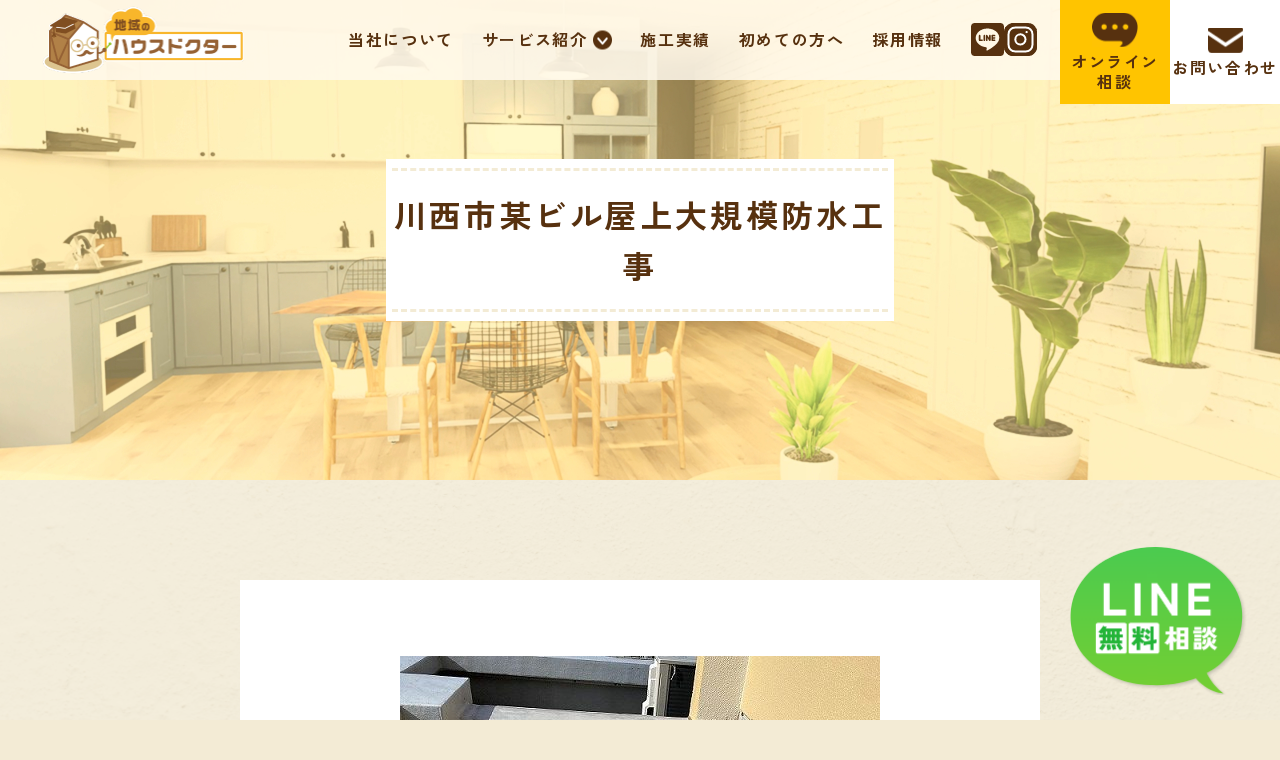

--- FILE ---
content_type: text/html; charset=UTF-8
request_url: https://materialz.jp/new_works/7403/
body_size: 39734
content:
<!-- Header -->
<!DOCTYPE html>
<html lang="ja">

<head>
    <meta charset="utf-8">
    <meta name="google-site-verification" content="qi6nyGRK7RcucZ6nMZ5OUbQ_LIsCOYbduAYVlRrhI-s" />
    <!-- Global site tag (gtag.js) - Google Analytics -->
    <script async src="https://www.googletagmanager.com/gtag/js?id=UA-93051845-15"></script>
    <script>
        window.dataLayer = window.dataLayer || [];

        function gtag() {
            dataLayer.push(arguments);
        }
        gtag('js', new Date());

        gtag('config', 'UA-93051845-15');
    </script>
    <meta charset="UTF-8">
    <meta name="description" content="川西市某ビル屋上大規模防水工事 - マテリアルズは川西、宝塚、猪名川を中心に創業以来地域密着型として、経験・実績を積み重ねてきたリフォーム会社です。 お客様が『出会えて良かった』『こんな家に住みたい！』と思える、内装リフォーム店を目指しております。">
    <meta name="format-detection" content="telephone=no">
    <meta name="keywords" content=",," />
    <meta property="og:title" content="川西市某ビル屋上大規模防水工事 | (有)マテリアルズ・地域のハウスドクター | 川西 宝塚 猪名川の内装リフォーム クロス リノベーション">
    <meta property="og:type" content="website">
    <meta property="og:url" content="https://materialz.jp">
    <meta property="og:image" content="https://materialz.jp/screenshot.png">
    <meta property="og:site_name" content="川西市某ビル屋上大規模防水工事 - マテリアルズは川西、宝塚、猪名川を中心に創業以来地域密着型として、経験・実績を積み重ねてきたリフォーム会社です。 お客様が『出会えて良かった』『こんな家に住みたい！』と思える、内装リフォーム店を目指しております。">
    <meta property="og:description" content="川西市某ビル屋上大規模防水工事 - マテリアルズは川西、宝塚、猪名川を中心に創業以来地域密着型として、経験・実績を積み重ねてきたリフォーム会社です。 お客様が『出会えて良かった』『こんな家に住みたい！』と思える、内装リフォーム店を目指しております。">
    <meta name="twitter:card" content="summary_large_image">
    <title>川西市某ビル屋上大規模防水工事 | (有)マテリアルズ・地域のハウスドクター | 川西 宝塚 猪名川の内装リフォーム クロス リノベーション</title>
    <meta name="viewport" content="width=device-width, initial-scale=1.0">
    <link rel="icon" href="https://materialz.jp/wp-content/themes/materialz/wp-content/uploads/2023/01/cropped-contact-img.png">
    <link rel="apple-touch-icon" sizes="180x180" href="https://materialz.jp/wp-content/themes/materialz/wp-content/uploads/2023/01/cropped-contact-img.png">
    <meta name='robots' content='max-image-preview:large' />
<link rel="alternate" type="application/rss+xml" title="(有)マテリアルズ・地域のハウスドクター | 川西 宝塚 猪名川の内装リフォーム クロス リノベーション &raquo; フィード" href="https://materialz.jp/feed/" />
<link rel="alternate" type="application/rss+xml" title="(有)マテリアルズ・地域のハウスドクター | 川西 宝塚 猪名川の内装リフォーム クロス リノベーション &raquo; コメントフィード" href="https://materialz.jp/comments/feed/" />
<link rel="alternate" type="application/rss+xml" title="(有)マテリアルズ・地域のハウスドクター | 川西 宝塚 猪名川の内装リフォーム クロス リノベーション &raquo; 川西市某ビル屋上大規模防水工事 のコメントのフィード" href="https://materialz.jp/new_works/7403/feed/" />
<link rel="alternate" title="oEmbed (JSON)" type="application/json+oembed" href="https://materialz.jp/wp-json/oembed/1.0/embed?url=https%3A%2F%2Fmaterialz.jp%2Fnew_works%2F7403%2F" />
<link rel="alternate" title="oEmbed (XML)" type="text/xml+oembed" href="https://materialz.jp/wp-json/oembed/1.0/embed?url=https%3A%2F%2Fmaterialz.jp%2Fnew_works%2F7403%2F&#038;format=xml" />
<style id='wp-img-auto-sizes-contain-inline-css' type='text/css'>
img:is([sizes=auto i],[sizes^="auto," i]){contain-intrinsic-size:3000px 1500px}
/*# sourceURL=wp-img-auto-sizes-contain-inline-css */
</style>
<style id='wp-emoji-styles-inline-css' type='text/css'>

	img.wp-smiley, img.emoji {
		display: inline !important;
		border: none !important;
		box-shadow: none !important;
		height: 1em !important;
		width: 1em !important;
		margin: 0 0.07em !important;
		vertical-align: -0.1em !important;
		background: none !important;
		padding: 0 !important;
	}
/*# sourceURL=wp-emoji-styles-inline-css */
</style>
<style id='wp-block-library-inline-css' type='text/css'>
:root{--wp-block-synced-color:#7a00df;--wp-block-synced-color--rgb:122,0,223;--wp-bound-block-color:var(--wp-block-synced-color);--wp-editor-canvas-background:#ddd;--wp-admin-theme-color:#007cba;--wp-admin-theme-color--rgb:0,124,186;--wp-admin-theme-color-darker-10:#006ba1;--wp-admin-theme-color-darker-10--rgb:0,107,160.5;--wp-admin-theme-color-darker-20:#005a87;--wp-admin-theme-color-darker-20--rgb:0,90,135;--wp-admin-border-width-focus:2px}@media (min-resolution:192dpi){:root{--wp-admin-border-width-focus:1.5px}}.wp-element-button{cursor:pointer}:root .has-very-light-gray-background-color{background-color:#eee}:root .has-very-dark-gray-background-color{background-color:#313131}:root .has-very-light-gray-color{color:#eee}:root .has-very-dark-gray-color{color:#313131}:root .has-vivid-green-cyan-to-vivid-cyan-blue-gradient-background{background:linear-gradient(135deg,#00d084,#0693e3)}:root .has-purple-crush-gradient-background{background:linear-gradient(135deg,#34e2e4,#4721fb 50%,#ab1dfe)}:root .has-hazy-dawn-gradient-background{background:linear-gradient(135deg,#faaca8,#dad0ec)}:root .has-subdued-olive-gradient-background{background:linear-gradient(135deg,#fafae1,#67a671)}:root .has-atomic-cream-gradient-background{background:linear-gradient(135deg,#fdd79a,#004a59)}:root .has-nightshade-gradient-background{background:linear-gradient(135deg,#330968,#31cdcf)}:root .has-midnight-gradient-background{background:linear-gradient(135deg,#020381,#2874fc)}:root{--wp--preset--font-size--normal:16px;--wp--preset--font-size--huge:42px}.has-regular-font-size{font-size:1em}.has-larger-font-size{font-size:2.625em}.has-normal-font-size{font-size:var(--wp--preset--font-size--normal)}.has-huge-font-size{font-size:var(--wp--preset--font-size--huge)}.has-text-align-center{text-align:center}.has-text-align-left{text-align:left}.has-text-align-right{text-align:right}.has-fit-text{white-space:nowrap!important}#end-resizable-editor-section{display:none}.aligncenter{clear:both}.items-justified-left{justify-content:flex-start}.items-justified-center{justify-content:center}.items-justified-right{justify-content:flex-end}.items-justified-space-between{justify-content:space-between}.screen-reader-text{border:0;clip-path:inset(50%);height:1px;margin:-1px;overflow:hidden;padding:0;position:absolute;width:1px;word-wrap:normal!important}.screen-reader-text:focus{background-color:#ddd;clip-path:none;color:#444;display:block;font-size:1em;height:auto;left:5px;line-height:normal;padding:15px 23px 14px;text-decoration:none;top:5px;width:auto;z-index:100000}html :where(.has-border-color){border-style:solid}html :where([style*=border-top-color]){border-top-style:solid}html :where([style*=border-right-color]){border-right-style:solid}html :where([style*=border-bottom-color]){border-bottom-style:solid}html :where([style*=border-left-color]){border-left-style:solid}html :where([style*=border-width]){border-style:solid}html :where([style*=border-top-width]){border-top-style:solid}html :where([style*=border-right-width]){border-right-style:solid}html :where([style*=border-bottom-width]){border-bottom-style:solid}html :where([style*=border-left-width]){border-left-style:solid}html :where(img[class*=wp-image-]){height:auto;max-width:100%}:where(figure){margin:0 0 1em}html :where(.is-position-sticky){--wp-admin--admin-bar--position-offset:var(--wp-admin--admin-bar--height,0px)}@media screen and (max-width:600px){html :where(.is-position-sticky){--wp-admin--admin-bar--position-offset:0px}}

/*# sourceURL=wp-block-library-inline-css */
</style><style id='global-styles-inline-css' type='text/css'>
:root{--wp--preset--aspect-ratio--square: 1;--wp--preset--aspect-ratio--4-3: 4/3;--wp--preset--aspect-ratio--3-4: 3/4;--wp--preset--aspect-ratio--3-2: 3/2;--wp--preset--aspect-ratio--2-3: 2/3;--wp--preset--aspect-ratio--16-9: 16/9;--wp--preset--aspect-ratio--9-16: 9/16;--wp--preset--color--black: #000000;--wp--preset--color--cyan-bluish-gray: #abb8c3;--wp--preset--color--white: #ffffff;--wp--preset--color--pale-pink: #f78da7;--wp--preset--color--vivid-red: #cf2e2e;--wp--preset--color--luminous-vivid-orange: #ff6900;--wp--preset--color--luminous-vivid-amber: #fcb900;--wp--preset--color--light-green-cyan: #7bdcb5;--wp--preset--color--vivid-green-cyan: #00d084;--wp--preset--color--pale-cyan-blue: #8ed1fc;--wp--preset--color--vivid-cyan-blue: #0693e3;--wp--preset--color--vivid-purple: #9b51e0;--wp--preset--gradient--vivid-cyan-blue-to-vivid-purple: linear-gradient(135deg,rgb(6,147,227) 0%,rgb(155,81,224) 100%);--wp--preset--gradient--light-green-cyan-to-vivid-green-cyan: linear-gradient(135deg,rgb(122,220,180) 0%,rgb(0,208,130) 100%);--wp--preset--gradient--luminous-vivid-amber-to-luminous-vivid-orange: linear-gradient(135deg,rgb(252,185,0) 0%,rgb(255,105,0) 100%);--wp--preset--gradient--luminous-vivid-orange-to-vivid-red: linear-gradient(135deg,rgb(255,105,0) 0%,rgb(207,46,46) 100%);--wp--preset--gradient--very-light-gray-to-cyan-bluish-gray: linear-gradient(135deg,rgb(238,238,238) 0%,rgb(169,184,195) 100%);--wp--preset--gradient--cool-to-warm-spectrum: linear-gradient(135deg,rgb(74,234,220) 0%,rgb(151,120,209) 20%,rgb(207,42,186) 40%,rgb(238,44,130) 60%,rgb(251,105,98) 80%,rgb(254,248,76) 100%);--wp--preset--gradient--blush-light-purple: linear-gradient(135deg,rgb(255,206,236) 0%,rgb(152,150,240) 100%);--wp--preset--gradient--blush-bordeaux: linear-gradient(135deg,rgb(254,205,165) 0%,rgb(254,45,45) 50%,rgb(107,0,62) 100%);--wp--preset--gradient--luminous-dusk: linear-gradient(135deg,rgb(255,203,112) 0%,rgb(199,81,192) 50%,rgb(65,88,208) 100%);--wp--preset--gradient--pale-ocean: linear-gradient(135deg,rgb(255,245,203) 0%,rgb(182,227,212) 50%,rgb(51,167,181) 100%);--wp--preset--gradient--electric-grass: linear-gradient(135deg,rgb(202,248,128) 0%,rgb(113,206,126) 100%);--wp--preset--gradient--midnight: linear-gradient(135deg,rgb(2,3,129) 0%,rgb(40,116,252) 100%);--wp--preset--font-size--small: 13px;--wp--preset--font-size--medium: 20px;--wp--preset--font-size--large: 36px;--wp--preset--font-size--x-large: 42px;--wp--preset--spacing--20: 0.44rem;--wp--preset--spacing--30: 0.67rem;--wp--preset--spacing--40: 1rem;--wp--preset--spacing--50: 1.5rem;--wp--preset--spacing--60: 2.25rem;--wp--preset--spacing--70: 3.38rem;--wp--preset--spacing--80: 5.06rem;--wp--preset--shadow--natural: 6px 6px 9px rgba(0, 0, 0, 0.2);--wp--preset--shadow--deep: 12px 12px 50px rgba(0, 0, 0, 0.4);--wp--preset--shadow--sharp: 6px 6px 0px rgba(0, 0, 0, 0.2);--wp--preset--shadow--outlined: 6px 6px 0px -3px rgb(255, 255, 255), 6px 6px rgb(0, 0, 0);--wp--preset--shadow--crisp: 6px 6px 0px rgb(0, 0, 0);}:where(.is-layout-flex){gap: 0.5em;}:where(.is-layout-grid){gap: 0.5em;}body .is-layout-flex{display: flex;}.is-layout-flex{flex-wrap: wrap;align-items: center;}.is-layout-flex > :is(*, div){margin: 0;}body .is-layout-grid{display: grid;}.is-layout-grid > :is(*, div){margin: 0;}:where(.wp-block-columns.is-layout-flex){gap: 2em;}:where(.wp-block-columns.is-layout-grid){gap: 2em;}:where(.wp-block-post-template.is-layout-flex){gap: 1.25em;}:where(.wp-block-post-template.is-layout-grid){gap: 1.25em;}.has-black-color{color: var(--wp--preset--color--black) !important;}.has-cyan-bluish-gray-color{color: var(--wp--preset--color--cyan-bluish-gray) !important;}.has-white-color{color: var(--wp--preset--color--white) !important;}.has-pale-pink-color{color: var(--wp--preset--color--pale-pink) !important;}.has-vivid-red-color{color: var(--wp--preset--color--vivid-red) !important;}.has-luminous-vivid-orange-color{color: var(--wp--preset--color--luminous-vivid-orange) !important;}.has-luminous-vivid-amber-color{color: var(--wp--preset--color--luminous-vivid-amber) !important;}.has-light-green-cyan-color{color: var(--wp--preset--color--light-green-cyan) !important;}.has-vivid-green-cyan-color{color: var(--wp--preset--color--vivid-green-cyan) !important;}.has-pale-cyan-blue-color{color: var(--wp--preset--color--pale-cyan-blue) !important;}.has-vivid-cyan-blue-color{color: var(--wp--preset--color--vivid-cyan-blue) !important;}.has-vivid-purple-color{color: var(--wp--preset--color--vivid-purple) !important;}.has-black-background-color{background-color: var(--wp--preset--color--black) !important;}.has-cyan-bluish-gray-background-color{background-color: var(--wp--preset--color--cyan-bluish-gray) !important;}.has-white-background-color{background-color: var(--wp--preset--color--white) !important;}.has-pale-pink-background-color{background-color: var(--wp--preset--color--pale-pink) !important;}.has-vivid-red-background-color{background-color: var(--wp--preset--color--vivid-red) !important;}.has-luminous-vivid-orange-background-color{background-color: var(--wp--preset--color--luminous-vivid-orange) !important;}.has-luminous-vivid-amber-background-color{background-color: var(--wp--preset--color--luminous-vivid-amber) !important;}.has-light-green-cyan-background-color{background-color: var(--wp--preset--color--light-green-cyan) !important;}.has-vivid-green-cyan-background-color{background-color: var(--wp--preset--color--vivid-green-cyan) !important;}.has-pale-cyan-blue-background-color{background-color: var(--wp--preset--color--pale-cyan-blue) !important;}.has-vivid-cyan-blue-background-color{background-color: var(--wp--preset--color--vivid-cyan-blue) !important;}.has-vivid-purple-background-color{background-color: var(--wp--preset--color--vivid-purple) !important;}.has-black-border-color{border-color: var(--wp--preset--color--black) !important;}.has-cyan-bluish-gray-border-color{border-color: var(--wp--preset--color--cyan-bluish-gray) !important;}.has-white-border-color{border-color: var(--wp--preset--color--white) !important;}.has-pale-pink-border-color{border-color: var(--wp--preset--color--pale-pink) !important;}.has-vivid-red-border-color{border-color: var(--wp--preset--color--vivid-red) !important;}.has-luminous-vivid-orange-border-color{border-color: var(--wp--preset--color--luminous-vivid-orange) !important;}.has-luminous-vivid-amber-border-color{border-color: var(--wp--preset--color--luminous-vivid-amber) !important;}.has-light-green-cyan-border-color{border-color: var(--wp--preset--color--light-green-cyan) !important;}.has-vivid-green-cyan-border-color{border-color: var(--wp--preset--color--vivid-green-cyan) !important;}.has-pale-cyan-blue-border-color{border-color: var(--wp--preset--color--pale-cyan-blue) !important;}.has-vivid-cyan-blue-border-color{border-color: var(--wp--preset--color--vivid-cyan-blue) !important;}.has-vivid-purple-border-color{border-color: var(--wp--preset--color--vivid-purple) !important;}.has-vivid-cyan-blue-to-vivid-purple-gradient-background{background: var(--wp--preset--gradient--vivid-cyan-blue-to-vivid-purple) !important;}.has-light-green-cyan-to-vivid-green-cyan-gradient-background{background: var(--wp--preset--gradient--light-green-cyan-to-vivid-green-cyan) !important;}.has-luminous-vivid-amber-to-luminous-vivid-orange-gradient-background{background: var(--wp--preset--gradient--luminous-vivid-amber-to-luminous-vivid-orange) !important;}.has-luminous-vivid-orange-to-vivid-red-gradient-background{background: var(--wp--preset--gradient--luminous-vivid-orange-to-vivid-red) !important;}.has-very-light-gray-to-cyan-bluish-gray-gradient-background{background: var(--wp--preset--gradient--very-light-gray-to-cyan-bluish-gray) !important;}.has-cool-to-warm-spectrum-gradient-background{background: var(--wp--preset--gradient--cool-to-warm-spectrum) !important;}.has-blush-light-purple-gradient-background{background: var(--wp--preset--gradient--blush-light-purple) !important;}.has-blush-bordeaux-gradient-background{background: var(--wp--preset--gradient--blush-bordeaux) !important;}.has-luminous-dusk-gradient-background{background: var(--wp--preset--gradient--luminous-dusk) !important;}.has-pale-ocean-gradient-background{background: var(--wp--preset--gradient--pale-ocean) !important;}.has-electric-grass-gradient-background{background: var(--wp--preset--gradient--electric-grass) !important;}.has-midnight-gradient-background{background: var(--wp--preset--gradient--midnight) !important;}.has-small-font-size{font-size: var(--wp--preset--font-size--small) !important;}.has-medium-font-size{font-size: var(--wp--preset--font-size--medium) !important;}.has-large-font-size{font-size: var(--wp--preset--font-size--large) !important;}.has-x-large-font-size{font-size: var(--wp--preset--font-size--x-large) !important;}
/*# sourceURL=global-styles-inline-css */
</style>

<style id='classic-theme-styles-inline-css' type='text/css'>
/*! This file is auto-generated */
.wp-block-button__link{color:#fff;background-color:#32373c;border-radius:9999px;box-shadow:none;text-decoration:none;padding:calc(.667em + 2px) calc(1.333em + 2px);font-size:1.125em}.wp-block-file__button{background:#32373c;color:#fff;text-decoration:none}
/*# sourceURL=/wp-includes/css/classic-themes.min.css */
</style>
<link rel='stylesheet' id='reset-css' href='https://materialz.jp/wp-content/themes/materialz/assets/css/reset.css?ver=1.0.0' type='text/css' media='all' />
<link rel='stylesheet' id='my-css' href='https://materialz.jp/wp-content/themes/materialz/assets/css/style.css?ver=1.0.0' type='text/css' media='all' />
<link rel='stylesheet' id='slick-css' href='https://materialz.jp/wp-content/themes/materialz/lib/css/slick.css?ver=1.0.0' type='text/css' media='all' />
<script type="text/javascript" src="https://materialz.jp/wp-includes/js/jquery/jquery.min.js?ver=3.7.1" id="jquery-core-js"></script>
<script type="text/javascript" src="https://materialz.jp/wp-includes/js/jquery/jquery-migrate.min.js?ver=3.4.1" id="jquery-migrate-js"></script>
<link rel="https://api.w.org/" href="https://materialz.jp/wp-json/" /><link rel="alternate" title="JSON" type="application/json" href="https://materialz.jp/wp-json/wp/v2/posts/7403" /><link rel="EditURI" type="application/rsd+xml" title="RSD" href="https://materialz.jp/xmlrpc.php?rsd" />
<meta name="generator" content="WordPress 6.9" />
<link rel="canonical" href="https://materialz.jp/new_works/7403/" />
<link rel='shortlink' href='https://materialz.jp/?p=7403' />
<link rel="icon" href="https://materialz.jp/wp-content/uploads/2023/01/cropped-contact-img-32x32.png" sizes="32x32" />
<link rel="icon" href="https://materialz.jp/wp-content/uploads/2023/01/cropped-contact-img-192x192.png" sizes="192x192" />
<link rel="apple-touch-icon" href="https://materialz.jp/wp-content/uploads/2023/01/cropped-contact-img-180x180.png" />
<meta name="msapplication-TileImage" content="https://materialz.jp/wp-content/uploads/2023/01/cropped-contact-img-270x270.png" />
</head>

<body>
    <header class="flex">
                    <p class="header__title"><a href="https://materialz.jp/"><img src="https://materialz.jp/wp-content/themes/materialz/assets/img/common/headerLogo.png" class="header__logo" width="207" alt="地域のハウスドクター"></a></p>
                <div class="header__navGroup flex">
            <nav class="header__nav">
                <ul class="header__navList flex">
                    <li class="header__navItem"><a href="https://materialz.jp/about">当社について</a></li>
                    <li class="header__navItem hasChildren"><a href="#">サービス紹介</a>
                        <ul class="header__submenu">
                            <li class="header__submenuItem"><a href="https://materialz.jp/reform">リフォーム</a></li>
                            <li class="header__submenuItem"><a href="https://materialz.jp/renovation">リノベーション</a></li>
                            <li class="header__submenuItem"><a href="https://materialz.jp/orner">賃貸住宅<br>オーナーの方へ</a></li>
                        </ul>
                    </li>
                    <li class="header__navItem"><a href="https://materialz.jp/category/works">施工実績</a></li>
                    <li class="header__navItem"><a href="https://materialz.jp/beginners">初めての方へ</a></li>
                    <li class="header__navItem"><a href="https://materialz.jp/recruit">採用情報</a></li>
                </ul>
            </nav>
            <ul class="header__navListSns flex">
                <li class="header__navItemSns"><a href="https://lin.ee/9bA0cFH" target="_brank"><img src="https://materialz.jp/wp-content/themes/materialz/assets/img/common/header-line.svg" class="header__snsLogo" width="33" height="33" alt="LINE"></a></li>
                <li class="header__navItemSns"><a href="https://www.instagram.com/housedoctor.materialz/" target="_brank"><img src="https://materialz.jp/wp-content/themes/materialz/assets/img/common/header-insta.svg" class="header__snsLogo" width="33" height="33" alt="Instagram"></a>
            </ul>
        </div>
        <div class="header__contact flex">
            <div class="header__contactBtn">
                <a href="https://materialz.jp/online" class="header__contactLink flex bg-yellow">
                    <p class="header__contactText">オンライン<br>相談</p>
                </a>
            </div>
            <div class="header__contactBtn">
                <a href="https://materialz.jp/contact" class="header__contactLink flex header__contactLink--contact">
                    <p class="header__contactText">お問い合わせ</p>
                </a>
            </div>
        </div>
        <div class="openbtn">
            <div class="openbtn-area"><span></span><span></span><span></span></div>
        </div>
        <div class="drawer">
            <div class="drawer_headerItem flex">
                <h1 class="drawer__title"><a href="https://materialz.jp/"><img src="https://materialz.jp/wp-content/themes/materialz/assets/img/common/headerLogo.png" class="header__logo" width="207" alt="地域のハウスドクター"></a></h1>
                <ul class="header__navListSns flex">
                    <li class="header__navItemSns"><a href="https://lin.ee/9bA0cFH" target="_brank"><img src="https://materialz.jp/wp-content/themes/materialz/assets/img/common/header-line.svg" class="header__snsLogo" width="33" height="33" alt="LINE"></a></li>
                    <li class="header__navItemSns"><a href="https://www.instagram.com/housedoctor.materialz/" target="_brank"><img src="https://materialz.jp/wp-content/themes/materialz/assets/img/common/header-insta.svg" class="header__snsLogo" width="33" height="33" alt="Instagram"></a>
                </ul>
            </div>
            <nav class="drawer__nav">
                <ul class="drawer__navList flex">
                    <li class="drawer__navItem"><a href="https://materialz.jp/about">当社について</a></li>
                    <li class="drawer__navItem hasChildren"><a href="#" class="prevent">サービス紹介</a>
                        <ul class="drawer__submenu">
                            <li class="drawer__submenuItem"><a href="https://materialz.jp/reform">リフォーム</a></li>
                            <li class="drawer__submenuItem"><a href="https://materialz.jp/renovation">リノベーション</a></li>
                            <li class="drawer__submenuItem"><a href="https://materialz.jp/orner">賃貸住宅<br>オーナーの方へ</a></li>
                        </ul>
                    </li>
                    <li class="drawer__navItem"><a href="https://materialz.jp/category/works">施工実績</a></li>
                    <li class="drawer__navItem"><a href="https://materialz.jp/beginners">初めての方へ</a></li>
                    <li class="drawer__navItem"><a href="https://materialz.jp/recruit">採用情報</a></li>
                </ul>
            </nav>
            <div class="drawer__contact flex">
                <div class="drawer__contactBtn bg-yellow">
                    <a href="https://materialz.jp/online" class="drawer__contactLink flex">
                        <div class="drawer__contactIcon"><img src="https://materialz.jp/wp-content/themes/materialz/assets/img/common/icon-comment.png" width="40" alt=""></div>
                        <p class="drawer__contactText">オンライン相談</p>
                    </a>
                </div>
                <div class="drawer__contactBtn bg-brown">
                    <a href="https://materialz.jp/contact" class="drawer__contactLink flex">
                        <div class="drawer__contactIcon"><img src="https://materialz.jp/wp-content/themes/materialz/assets/img/common/icon-mail.png" width="31" alt=""></div>
                        <p class="drawer__contactText">お問い合わせ</p>
                    </a>
                </div>
            </div>
        </div>
    </header>
    <div class="floatBnr">
        <a href="https://lin.ee/9bA0cFH" target="_brank">
            <picture>
                <source srcset="https://materialz.jp/wp-content/themes/materialz/assets/img/common/floating_bnr.png" media="(min-width: 601px)" type="image/png">
                <img src="https://materialz.jp/wp-content/themes/materialz/assets/img/common/floating_bnrSp.png" class="floatBnr_img" width="179" height="155" alt="LINE無料予約">
            </picture>
        </a>
    </div>
<!-- /Header -->

<!-- PageHead -->
<div class="lowerPage">
    <div class="pageHead">
                    <h1 class="pageHead-title"><span>川西市某ビル屋上大規模防水工事</span></h1>
            </div>
</div><!-- /PageHead -->

<!-- PageInner -->
<div class="pageInner">
    <div class="pageInner__contents works">
        <p><img decoding="async" class="alignnone size-medium wp-image-6730" src="https://materialz.jp/wp-content/uploads/2021/09/IMG_3262-1-e1631859544261.jpg" alt=""></p>
<p>既存屋上防水シート状況となります。</p>
<p>接着強度が無い為漏水が発生。</p>
<p><img decoding="async" class="alignnone size-medium wp-image-6743" src="https://materialz.jp/wp-content/uploads/2021/09/IMG_3269.jpg" alt=""></p>
<p>水の流れも悪く既存シートを除去の上セラセーヌ塗料を行います。</p>
<p><img decoding="async" class="alignnone size-medium wp-image-6825" src="https://materialz.jp/wp-content/uploads/2021/09/IMG_3497-e1631857961575.jpg" alt=""></p>
<p>シート捲り作業中。</p>
<p><img decoding="async" class="alignnone size-medium wp-image-6836" src="https://materialz.jp/wp-content/uploads/2021/09/IMG_3511-e1631857889678.jpg" alt=""></p>
<p>下地調整作業。</p>
<p><img decoding="async" class="alignnone size-medium wp-image-6828" src="https://materialz.jp/wp-content/uploads/2021/09/IMG_3500-e1631857932483.jpg" alt=""></p>
<p><img decoding="async" class="alignnone size-medium wp-image-6835" src="https://materialz.jp/wp-content/uploads/2021/09/IMG_3507.jpg" alt=""></p>
<p><img decoding="async" class="alignnone size-medium wp-image-6837" src="https://materialz.jp/wp-content/uploads/2021/09/IMG_3512-e1631857880408.jpg" alt=""></p>
<p><img decoding="async" class="alignnone size-medium wp-image-6840" src="https://materialz.jp/wp-content/uploads/2021/09/IMG_3515-e1631857861284.jpg" alt=""></p>
<p>行程は下地調整～中塗り～セラセーヌ塗りとなります。</p>
<p>端部はあらかじめ防水下地をします。</p>
<p><img decoding="async" class="alignnone size-medium wp-image-6845" src="https://materialz.jp/wp-content/uploads/2021/09/IMG_3520.jpg" alt=""></p>
<p><img decoding="async" class="alignnone size-medium wp-image-6860" src="https://materialz.jp/wp-content/uploads/2021/09/IMG_3535-e1631857773243.jpg" alt=""></p>
<p><img decoding="async" class="alignnone size-medium wp-image-6872" src="https://materialz.jp/wp-content/uploads/2021/09/IMG_3547-e1631857706256.jpg" alt=""></p>
<p><img decoding="async" class="alignnone size-medium wp-image-7396" src="https://materialz.jp/wp-content/uploads/2021/09/IMG_E3274-1.jpg" alt=""></p>
<p>排水が悪い為今回改修ドレンを採用します。</p>
<p><img decoding="async" class="alignnone size-medium wp-image-6869" src="https://materialz.jp/wp-content/uploads/2021/09/IMG_3544-e1631857737665.jpg" alt=""></p>
<p><img decoding="async" class="alignnone size-medium wp-image-6873" src="https://materialz.jp/wp-content/uploads/2021/09/IMG_3548.jpg" alt=""></p>
<p><img decoding="async" class="alignnone size-medium wp-image-6874" src="https://materialz.jp/wp-content/uploads/2021/09/IMG_3549-e1631857691727.jpg" alt=""></p>
<p>改修ドレン設置後防水塗料を塗布します。</p>
<p><img decoding="async" class="alignnone size-medium wp-image-6862" src="https://materialz.jp/wp-content/uploads/2021/09/IMG_3537.jpg" alt=""></p>
<p>これが改修ドレンです。</p>
<p><img decoding="async" class="alignnone size-medium wp-image-6886" src="https://materialz.jp/wp-content/uploads/2021/09/IMG_3570-e1631857618677.jpg" alt=""></p>
<p><img decoding="async" class="alignnone size-medium wp-image-6883" src="https://materialz.jp/wp-content/uploads/2021/09/IMG_3567.jpg" alt=""></p>
<p><img decoding="async" class="alignnone size-medium wp-image-6884" src="https://materialz.jp/wp-content/uploads/2021/09/IMG_3568-e1631857631988.jpg" alt=""></p>
<p><img decoding="async" class="alignnone size-medium wp-image-6888" src="https://materialz.jp/wp-content/uploads/2021/09/IMG_3578.jpg" alt=""></p>
<p><img decoding="async" class="alignnone size-medium wp-image-6889" src="https://materialz.jp/wp-content/uploads/2021/09/IMG_3623-e1631857605426.jpg" alt=""></p>
<p><img decoding="async" class="alignnone size-medium wp-image-6905" src="https://materialz.jp/wp-content/uploads/2021/09/IMG_3647.jpg" alt=""></p>
<p>改修ドレン設置完了。</p>
<p><img decoding="async" class="alignnone size-medium wp-image-6909" src="https://materialz.jp/wp-content/uploads/2021/09/IMG_3651.jpg" alt=""></p>
<p><img decoding="async" class="alignnone size-medium wp-image-6912" src="https://materialz.jp/wp-content/uploads/2021/09/IMG_3654-e1631857447491.jpg" alt=""></p>
<p><img decoding="async" class="alignnone size-medium wp-image-6902" src="https://materialz.jp/wp-content/uploads/2021/09/IMG_3642-e1631857515804.jpg" alt=""></p>
<p><img decoding="async" class="alignnone size-medium wp-image-6898" src="https://materialz.jp/wp-content/uploads/2021/09/IMG_3634-e1631857538349.jpg" alt=""></p>
<p><img decoding="async" class="alignnone size-medium wp-image-6899" src="https://materialz.jp/wp-content/uploads/2021/09/IMG_3639.jpg" alt=""></p>
<p>完成です。</p>
<p>今回採用しました、セラセーヌではこのようにピカピカに仕上がり水はけがかなり改善しました。</p>
<p>また、パラペット部同時に施工しました。</p>
<p>工期約10日間</p>
    </div>
    
    <a href="https://materialz.jp/category/works/" style="text-align:center; display: block; margin: auto; width: 100px;">＜ 戻る</a>
</div>
<!-- /PageInner -->

<!-- Contact -->
<!-- Contact -->
<section class="contact">
	<div class="contact__inner">
		<img src="https://materialz.jp/wp-content/themes/materialz/assets/img/common/contact-img.png" class="mx-auto contact__topIcon" width="228" alt="">
		<h2 class="contact__title">お住まいのこと、どんなことでもお気軽にご相談ください！</h2>
		<div class="flex contact__btnWrapper">
			<div class="btn__contact"><a href="https://lin.ee/9bA0cFH" target="_brank" class="flex btn__contactLink line">LINE無料相談・見積り</a></div>
			<div class="btn__contact"><a href="https://materialz.jp/contact" class="flex btn__contactLink mail">メールでお問い合わせ</a></div>
		</div>
        <div class="btn__contact btn__contactSmall"><a href="https://materialz.jp/online" class="flex btn__contactLink online">オンラインで相談</a></div>

		<!-- <img src="https://materialz.jp/wp-content/themes/materialz/assets/img/top/bg-house.png" class="contact__bg" alt=""> -->
	</div>
</section>
<!-- /Contact --><!-- /Contact -->

<!-- Footer -->
<!-- Footer -->
<footer>
	<div class="inner">
            <a href="tel:072-790-6155" class="footer__contact flex mx-auto">
                <img src="https://materialz.jp/wp-content/themes/materialz/assets/img/common/footer-logo.png" class="footer__logo" width="152" alt="">
                <div class="footer__bannerBody">
                    <p class="footer__bannerLead">お電話でのご相談</p>
                    <div class="footer__tel flex">
                        <img src="https://materialz.jp/wp-content/themes/materialz/assets/img/common/footer-tel.png" class="footer__telIcon" width="44" height="44" alt="">
                        <p class="footer__telNum">072-790-6155</p>
                    </div>
                    <p class="footer__workTime">営業時間 | 9:00~18:00</p>
                </div>
            </a>
		<nav class="footer__nav">
			<ul class="footer__navList flex">
				<li class="footer__navItem"><a href="https://materialz.jp/">トップ</a></li>
				<li class="footer__navItem"><a href="https://materialz.jp/about">当社について</a></li>
				<!-- <li class="footer__navItem"><a href="https://materialz.jp/service">サービス紹介</a></li> -->
                <li class="footer__navItem"><a href="https://materialz.jp/reform">リフォーム</a></li>
				<li class="footer__navItem"><a href="https://materialz.jp/renovation">リノベーション</a></li>
				<li class="footer__navItem"><a href="https://materialz.jp/cotegory/works">施工実績</a></li>
				<li class="footer__navItem"><a href="https://materialz.jp/beginners">初めての方へ</a></li>
				<li class="footer__navItem"><a href="https://materialz.jp/recruit">採用情報</a></li>
				<li class="footer__navItem"><a href="https://materialz.jp/contact">お問い合わせ</a></li>
			</ul>
		</nav>
		<div class="flex footer__bannerWrapper">
			<a href="https://www.lixil-reform.net/scripts/usr/shop_detail.asp?P=930796" target="_blank"><img src="https://materialz.jp/wp-content/themes/materialz/assets/img/common/footer-banner01.jpg" width="357" class="footer__banner" alt=""></a>
			<a href="https://www.chord.or.jp/course/extension_renovation/index.html?red_param=220106" target="_blank"><img src="https://materialz.jp/wp-content/themes/materialz/assets/img/common/footer-banner02.jpg" width="357" class="footer__banner" alt=""></a>
			<a href="https://www.tokiomarine-nichido.co.jp/hojin/rosai/cho-t-protection/" target="_blank"><img src="https://materialz.jp/wp-content/themes/materialz/assets/img/common/footer-banner03.jpg" width="357" class="footer__banner" alt=""></a>
		</div>
		<address class="footer__address">
			<p>有限会社マテリアルズ</p>
			<p>〒666-0142 兵庫県川西市清和台東1-3-97</p>
		</address>
		<small class="footer__copyLight"><p>&copy; 2022 materials Inc.</p></small>
	</div>
</footer>
<!-- /Footer -->

  <script src="https://ajax.googleapis.com/ajax/libs/jquery/3.5.1/jquery.min.js"></script>
	<script type="speculationrules">
{"prefetch":[{"source":"document","where":{"and":[{"href_matches":"/*"},{"not":{"href_matches":["/wp-*.php","/wp-admin/*","/wp-content/uploads/*","/wp-content/*","/wp-content/plugins/*","/wp-content/themes/materialz/*","/*\\?(.+)"]}},{"not":{"selector_matches":"a[rel~=\"nofollow\"]"}},{"not":{"selector_matches":".no-prefetch, .no-prefetch a"}}]},"eagerness":"conservative"}]}
</script>
<script type="text/javascript" src="https://materialz.jp/wp-content/themes/materialz/lib/js/slick.min.js?ver=1.0.0" id="slick-js"></script>
<script type="text/javascript" src="https://materialz.jp/wp-content/themes/materialz/assets/js/script.js?ver=1.0.0" id="my-js"></script>
<script id="wp-emoji-settings" type="application/json">
{"baseUrl":"https://s.w.org/images/core/emoji/17.0.2/72x72/","ext":".png","svgUrl":"https://s.w.org/images/core/emoji/17.0.2/svg/","svgExt":".svg","source":{"concatemoji":"https://materialz.jp/wp-includes/js/wp-emoji-release.min.js?ver=6.9"}}
</script>
<script type="module">
/* <![CDATA[ */
/*! This file is auto-generated */
const a=JSON.parse(document.getElementById("wp-emoji-settings").textContent),o=(window._wpemojiSettings=a,"wpEmojiSettingsSupports"),s=["flag","emoji"];function i(e){try{var t={supportTests:e,timestamp:(new Date).valueOf()};sessionStorage.setItem(o,JSON.stringify(t))}catch(e){}}function c(e,t,n){e.clearRect(0,0,e.canvas.width,e.canvas.height),e.fillText(t,0,0);t=new Uint32Array(e.getImageData(0,0,e.canvas.width,e.canvas.height).data);e.clearRect(0,0,e.canvas.width,e.canvas.height),e.fillText(n,0,0);const a=new Uint32Array(e.getImageData(0,0,e.canvas.width,e.canvas.height).data);return t.every((e,t)=>e===a[t])}function p(e,t){e.clearRect(0,0,e.canvas.width,e.canvas.height),e.fillText(t,0,0);var n=e.getImageData(16,16,1,1);for(let e=0;e<n.data.length;e++)if(0!==n.data[e])return!1;return!0}function u(e,t,n,a){switch(t){case"flag":return n(e,"\ud83c\udff3\ufe0f\u200d\u26a7\ufe0f","\ud83c\udff3\ufe0f\u200b\u26a7\ufe0f")?!1:!n(e,"\ud83c\udde8\ud83c\uddf6","\ud83c\udde8\u200b\ud83c\uddf6")&&!n(e,"\ud83c\udff4\udb40\udc67\udb40\udc62\udb40\udc65\udb40\udc6e\udb40\udc67\udb40\udc7f","\ud83c\udff4\u200b\udb40\udc67\u200b\udb40\udc62\u200b\udb40\udc65\u200b\udb40\udc6e\u200b\udb40\udc67\u200b\udb40\udc7f");case"emoji":return!a(e,"\ud83e\u1fac8")}return!1}function f(e,t,n,a){let r;const o=(r="undefined"!=typeof WorkerGlobalScope&&self instanceof WorkerGlobalScope?new OffscreenCanvas(300,150):document.createElement("canvas")).getContext("2d",{willReadFrequently:!0}),s=(o.textBaseline="top",o.font="600 32px Arial",{});return e.forEach(e=>{s[e]=t(o,e,n,a)}),s}function r(e){var t=document.createElement("script");t.src=e,t.defer=!0,document.head.appendChild(t)}a.supports={everything:!0,everythingExceptFlag:!0},new Promise(t=>{let n=function(){try{var e=JSON.parse(sessionStorage.getItem(o));if("object"==typeof e&&"number"==typeof e.timestamp&&(new Date).valueOf()<e.timestamp+604800&&"object"==typeof e.supportTests)return e.supportTests}catch(e){}return null}();if(!n){if("undefined"!=typeof Worker&&"undefined"!=typeof OffscreenCanvas&&"undefined"!=typeof URL&&URL.createObjectURL&&"undefined"!=typeof Blob)try{var e="postMessage("+f.toString()+"("+[JSON.stringify(s),u.toString(),c.toString(),p.toString()].join(",")+"));",a=new Blob([e],{type:"text/javascript"});const r=new Worker(URL.createObjectURL(a),{name:"wpTestEmojiSupports"});return void(r.onmessage=e=>{i(n=e.data),r.terminate(),t(n)})}catch(e){}i(n=f(s,u,c,p))}t(n)}).then(e=>{for(const n in e)a.supports[n]=e[n],a.supports.everything=a.supports.everything&&a.supports[n],"flag"!==n&&(a.supports.everythingExceptFlag=a.supports.everythingExceptFlag&&a.supports[n]);var t;a.supports.everythingExceptFlag=a.supports.everythingExceptFlag&&!a.supports.flag,a.supports.everything||((t=a.source||{}).concatemoji?r(t.concatemoji):t.wpemoji&&t.twemoji&&(r(t.twemoji),r(t.wpemoji)))});
//# sourceURL=https://materialz.jp/wp-includes/js/wp-emoji-loader.min.js
/* ]]> */
</script>
</body>
</html><!-- /Footer -->

--- FILE ---
content_type: text/css
request_url: https://materialz.jp/wp-content/themes/materialz/assets/css/reset.css?ver=1.0.0
body_size: 5813
content:
*,
*::before,
*::after {
  box-sizing: border-box;
}

html,
body {
  margin: 0;
  padding: 0;
}

body {
  overflow-x: hidden;
  color: #57310F;
  font-weight: 300;
  font-size: 16px;
  font-family: 'zenkaku-gothic';
  font-weight: 500;
  font-style: normal;
  line-height: 1.6;
  background: #F3EBD5 url('../img/common/bg-body.png') center/contain;

  -moz-osx-font-smoothing: grayscale;
  -webkit-font-smoothing: antialiased;
}

body.m_fixed_sns {
  padding-bottom: 75px;
}
.grecaptcha-badge { visibility: hidden; }

article,
aside,
footer,
header,
nav,
section,
main {
  display: block;
}

h1,
h2,
h3,
h4,
h5,
h6,
a,
p,
span,
em,
small,
strong,
sub,
sup,
mark,
del,
ins,
strike,
abbr,
dfn,
blockquote,
q,
cite,
code,
pre,
ol,
ul,
li,
dl,
dt,
dd,
div,
section,
article,
main,
aside,
nav,
header,
hgroup,
footer,
img,
figure,
figcaption,
address,
time,
audio,
video,
canvas,
iframe,
details,
summary,
fieldset,
form,
label,
legend,
table,
caption,
tbody,
tfoot,
thead,
tr,
th,
td {
  margin: 0;
  padding: 0;
  border: 0;
}

p{
  letter-spacing: 1.6px;
}

a {
  outline: none;
  color: inherit;
  text-decoration: none;
}

img {
  max-width: 100%;
  height: auto;
  display: block;
  border: none;
}

code,
kbd,
pre,
samp {
  font-size: inherit;
  font-family: monospace, sans-serif;
}

ul{
  list-style: none;
}
ol{
    margin-left: 20px;
}
ol ol{
    margin-left: 20px;
}

table {
  width: 100%;
  border-spacing: 0;
  border-collapse: collapse;
  table-layout: fixed;
}

th,
td {
  padding: 4px 6px;
  vertical-align: top;
  text-align: left;
}

blockquote,
q {
  quotes: none;
}

blockquote::after,
blockquote::before,
q::after,
q::before {
  content: "";
  content: none;
}

form {
  margin: 0;
  padding: 0;
}

form button {
  display: inline-block;
  margin: 0;
  padding: 0.6em 2em;
  width: auto;
  border: none;
  border-radius: 0;
  background-color: #2281b8;
  background-image: none;
  box-shadow: 0.0625em 0.0625em 0.1875em 0 rgba(0, 0, 0, 0.16);
  color: #fff;
  text-decoration: none;
  font-size: 16px;
  cursor: pointer;
  transition: all 0.3s ease 0s;

  -webkit-appearance: none;
}

form button:hover,
form button:focus {
  outline: none;
}

form button:hover {
  opacity: 0.6;
}

form button ::-moz-focus-inner {
  padding: 0;
  border: none;
}

input,
textarea {
  padding: 20px 24px;
  width: 100%;
  border: 1px solid #e2e2e2;
  border-radius: 0;
  background-image: none;
  font-size: 1em;
  font-family: inherit;

  -webkit-appearance: none;
}

textarea:hover,
textarea:focus {
  outline: none;
}

textarea:focus {
  outline: none;
  border-color: #e2e2e2;
  box-shadow: none;
}

textarea ::-moz-focus-inner {
  padding: 0;
  border: none;
}

input::-webkit-input-placeholder {
  color: #e2e2e2;
}

input::-moz-placeholder {
  color: #e2e2e2;
}

input::-ms-input-placeholder {
  color: #e2e2e2;
}

input:-ms-input-placeholder {
  color: #e2e2e2;
}

input::placeholder {
  color: #e2e2e2;
}

input:focus {
  outline: none;
  border-color: #e2e2e2;
  box-shadow: none;
}

input[type="submit"],
input[type="button"] {
  display: inline-block;
  margin: 0;
  padding: 0.6em 2em;
  width: auto;
  border: none;
  border-radius: 0;
  background-color: #2281b8;
  background-image: none;
  box-shadow: 0.0625em 0.0625em 0.1875em 0 rgba(0, 0, 0, 0.16);
  color: #fff;
  text-decoration: none;
  font-size: 16px;
  cursor: pointer;
  transition: all 0.3s ease 0s;

  -webkit-appearance: none;
}

input[type="submit"]:hover,
input[type="submit"]:focus,
input[type="button"]:hover,
input[type="button"]:focus {
  outline: none;
}

input[type="submit"]:hover,
input[type="button"]:hover {
  opacity: 0.6;
}

input[type="submit"] ::-moz-focus-inner,
input[type="button"] ::-moz-focus-inner {
  padding: 0;
  border: none;
}

input[type="radio"] {
  display: none;
}

input[type="radio"] + span {
  position: relative;
  display: inline-block;
  margin: 0 16px 0 0;
  padding: 0 0 0 30px;
  cursor: pointer;
}

input[type="radio"] + span::before {
  position: absolute;
  top: 50%;
  left: 0;
  display: block;
  width: 26px;
  height: 26px;
  border: 1px solid #e2e2e2;
  border-radius: 50%;
  background: #fff;
  content: "";
  transform: translateY(-50%);
}

input[type="radio"] + span::after {
  opacity: 0;
  transition: opacity 0.3s ease 0s;
}

input[type="radio"]:checked + span::after {
  position: absolute;
  top: 50%;
  left: 8px;
  display: block;
  width: 10px;
  height: 10px;
  border-radius: 50%;
  background: #e2e2e2;
  content: "";
  opacity: 1;
  transform: translateY(-50%);
}

input[type="checkbox"] {
  display: none;
}

input[type="checkbox"] + span {
  position: relative;
  display: inline-block;
  margin: 0 16px 0 0;
  padding: 0 0 0 30px;
  cursor: pointer;
  transition: all 1s ease 0s;
}

input[type="checkbox"] + span::before {
  position: absolute;
  top: 50%;
  left: 10px;
  display: block;
  width: 26px;
  height: 26px;
  border: 1px solid #391D0B;
  border-radius: 2px;
  background: #fff;
  content: "";
  transform: translateY(-66%);
}

input[type="checkbox"] + span::after {
  opacity: 0;
  transition: opacity 0.3s ease 0s;
}

input[type="checkbox"]:checked + span::after {
  position: absolute;
  top: 50%;
  left: 10px;
  display: block;
  margin-top: -0.2em;
  width: 26px;
  height: 15.6px;
  border-bottom: 4px solid #391D0B;
  border-left: 4px solid #391D0B;
  content: "";
  opacity: 1;
  transform: translateY(-66%) rotate(-45deg);
}

select {
  padding: 0.4em 2.4em 0.4em 0.8em;
  border: 1px solid #e2e2e2;
  border-radius: 0;
  background-image: url(../img/select-arrow.svg);
  background-position: right 6px center;
  background-size: 24px;
  background-repeat: no-repeat;
  color: inherit;
  font-size: 1em;
  font-family: inherit;
  cursor: pointer;

  -moz-appearance: none;
  -webkit-appearance: none;
}

select::-ms-expand {
  display: none;
}

select:focus {
  outline: none;
  border-color: #e2e2e2;
  box-shadow: none;
}

--- FILE ---
content_type: text/css
request_url: https://materialz.jp/wp-content/themes/materialz/assets/css/style.css?ver=1.0.0
body_size: 51370
content:
@font-face {
  font-family: "zenkaku-gothic";
  src: url("../fonts/ZenKakuGothicNew-Regular.ttf") format("truetype");
}

@font-face {
  font-family: "zenkaku-gothic";
  src: url("../fonts/ZenKakuGothicNew-Medium.ttf") format("truetype");
  font-weight: 500;
}

@font-face {
  font-family: "zenkaku-gothic";
  src: url("../fonts/ZenKakuGothicNew-Bold.ttf") format("truetype");
  font-weight: 700;
}

/* ユーティリティクラス */
.flex.flex {
  display: flex;
}

.justify-between {
  justify-content: space-between;
}

.justify-center {
  justify-content: center;
}

.align-center {
  align-items: center;
}

.row-reverse {
  flex-direction: row-reverse;
}

.flex-column {
  flex-direction: column;
}

@media (max-width: 1024px) {
  .flex-md-column {
    flex-direction: column;
  }
}

@media (max-width: 600px) {
  .flex-sm-column {
    flex-direction: column;
  }
}

.text-yellow {
  color: #ffc400;
}

.bg-ocher {
  background: #f3ebd5;
}

.bg-white {
  background: #fff;
}

.mx-auto {
  margin: 0 auto;
}

.col-md.col-md {
  width: 900px;
  max-width: 100%;
  margin: 0 auto;
}

.text-right {
  text-align: right;
}

.text-center {
  text-align: center;
}

.mb-1.mb-1 {
  margin-bottom: 10px;
}

.mb-2.mb-2 {
  margin-bottom: 30px;
}

.mb-3.mb-3 {
  margin-bottom: 60px;
}

.mb-4.mb-4 {
  margin-bottom: 80px;
}

.mb-5.mb-5 {
  margin-bottom: 160px;
}

.w-50.w-50.w-50 {
  width: 50%;
}

.underline {
  position: relative;
  width: fit-content;
}

.underline::after {
  content: "";
  width: 100%;
  bottom: -2px;
  left: 50%;
  transform: translateX(-50%);
  display: block;
  position: absolute;
  background: #ffc400;
  height: 3px;
  width: 100%;
}

.stretched-link::after {
  position: absolute;
  top: 0;
  right: 0;
  bottom: 0;
  left: 0;
  z-index: 1;
  pointer-events: auto;
  content: "";
  background-color: rgba(0, 0, 0, 0);
}

.font-bold {
  font-weight: 700;
}

/* Common */
body.fixed {
  overflow: hidden;
}

.btn__common {
  width: 180px;
  height: 52px;
  background: #57310f;
  color: #fff;
  line-height: 52px;
  position: relative;
  letter-spacing: 1.6px;
  font-weight: 500;
}

.btn__common a {
  padding-left: 18px;
  display: block;
  position: relative;
  z-index: 5;
}

.btn__common::after {
  position: absolute;
  content: "";
  background: url("../img/common/arrow-yellow.png") center/cover no-repeat;
  top: 50%;
  right: 15px;
  transform: translateY(-50%);
  width: 6px;
  height: 10px;
}

.btn__common:hover::after {
  background: url("../img/common/arrow-white.png") center/cover no-repeat;
  z-index: 5;
}

.btn__common span {
  position: relative;
  z-index: 3;
}

.btn__common:hover span {
  color: #57310f;
}

.btn__common::before {
  content: "";
  position: absolute;
  top: 0;
  left: 0;
  z-index: 2;
  background: #ffc303;
  width: 100%;
  height: 100%;
  transition: transform 0.6s cubic-bezier(0.8, 0, 0.2, 1) 0s;
  transform: scale(0, 1);
  transform-origin: right top;
}

.btn__common:hover:before {
  transform-origin: left top;
  transform: scale(1, 1);
}

.inner {
  width: 90%;
  margin: 0 auto;
}

.btn__consultation {
  width: 190px;
  height: 48px;
  background: #57310f;
  color: #fff;
  line-height: 48px;
  border-radius: 5px;
  display: block;
  transition: 0.5s;
  justify-content: end;
  position: relative;
}

.btn__consultation.tel {
  padding-right: 35px;
}

.btn__consultation.online {
  padding-right: 20px;
}

.btn__consultation.line {
  padding-right: 20px;
}

.btn__consultation.mail {
  padding-right: 30px;
}

.btn__consultation:hover {
  background: #ffc303;
  color: #57310f;
}

.btn__consultation.tel::after {
  position: absolute;
  content: "";
  display: block;
  background: url("../img/beginners/icon-tel.png") center/cover no-repeat;
  width: 18px;
  height: 24px;
  top: 50%;
  left: 15px;
  transform: translateY(-50%);
  transition: 0.5s;
}

.btn__consultation.tel:hover::after {
  background: url("../img/beginners/icon-tel-brown.png") center/cover no-repeat;
}

.btn__consultation.online::after {
  position: absolute;
  content: "";
  display: block;
  background: url("../img/beginners/icon-comment.png") center/cover no-repeat;
  width: 25px;
  height: 18px;
  top: 50%;
  left: 15px;
  transform: translateY(-50%);
}

.btn__consultation.online:hover::after {
  background: url("../img/beginners/icon-comment-brown.png") center/cover
    no-repeat;
}

.btn__consultation.mail::after {
  position: absolute;
  content: "";
  display: block;
  background: url("../img/beginners/icon-mail.png") center/cover no-repeat;
  width: 25px;
  height: 18px;
  top: 50%;
  left: 15px;
  transform: translateY(-50%);
}

.btn__consultation.mail:hover::after {
  background: url("../img/beginners/icon-mail-brown.png") center/cover no-repeat;
}

/* Header */
header {
  align-items: center;
  justify-content: space-between;
  background: rgb(255, 250, 238, 0.85);
  padding: 6px 0 6px 40px;
  position: fixed;
  top: 0;
  left: 0;
  width: 100%;
  z-index: 10;
}

@media (max-width: 1024px) {
  header {
    padding-left: 16px;
  }
}

.header__nav {
  /* margin-right: 19vw; */
  font-weight: 700;
}

@media (max-width: 1024px) {
  .header__nav {
    display: none;
  }
}

.header__navItem {
  color: #57310f;
  margin-right: 28px;
  letter-spacing: 1.6px;
  transition: 0.5s;
}

.header__navItem:not(.hasChildren):hover {
  opacity: 0.5;
}

.header__submenu {
  display: none;
  background: #fff;
  box-shadow: 0 3px 6px #00000029;
  width: 158px;
  padding: 12px;
  position: absolute;
  top: 95%;
  left: 50%;
  transform: translateX(-50%);
}

.header__contact {
  align-items: center;
  position: absolute;
  top: 0;
  right: 0;
}

@media (max-width: 1024px) {
  .header__contact.header__contact {
    display: none;
  }
}

.header__contactBtn {
  width: 110px;
  height: 104px;
  text-align: center;
}

.bg-yellow {
  background: #ffc400;
  color: #57310f;
}

.bg-brown {
  background: #57310f;
  color: #fff;
}

.header__navItem.hasChildren {
  position: relative;
  margin-right: 53px;
  position: relative;
}

/* .header__navItem.hasChildren:hover .header__submenu{
    display: block;
    position: absolute;
    top: 100%;
    left: 50%;
    transform: translateX(-50%);
}    */
.header__navItem.hasChildren::after {
  position: absolute;
  top: 50%;
  right: -25px;
  transform: translateY(-50%);
  content: "";
  display: block;
  background: url("../img/common/icon-arrowBottom.png") center/cover no-repeat;
  width: 19px;
  height: 19px;
}

.header__submenuItem {
  position: relative;
  margin-left: 10px;
  margin-top: 8px;
  transition: 0.5s;
}

.header__submenuItem:hover {
  opacity: 0.5;
}

.header__submenuItem:first-child {
  margin-top: 0;
}

.header__submenuItem::before {
  content: "";
  position: absolute;
  display: block;
  left: -10px;
  top: 9px;
  width: 6px;
  height: 9px;
  background: url("../img/common/arrow-yellow.png") center/cover no-repeat;
}

.header__contactLink {
  align-items: center;
  justify-content: center;
  flex-direction: column;
  height: 100%;
  transition: 0.5s;
  position: relative;
}

.header__contactLink.bg-yellow:hover {
  background: #57310f;
  color: #ffc303;
}

.header__contactLink.bg-yellow::before {
  content: "";
  display: block;
  background: #ffc303 url("../img/common/icon-comment.png") center/cover
    no-repeat;
  width: 46px;
  height: 34px;
  transition: 0.5s;
}

.header__contactLink.bg-yellow:hover::before {
  background: #57310f url("../img/common/icon-comment-yellow.png") center/cover
    no-repeat;
}

.header__contactLink--contact {
  background: #fff;
}

.header__contactLink--contact::before {
  content: "";
  display: block;
  background: #fff url("../img/common/icon-mail-brown.png") center/cover
    no-repeat;
  width: 35px;
  height: 25px;
  transition: 0.5s;
}

.header__contactLink--contact:hover {
  background-color: #57310f;
  color: #fff;
}

.header__contactLink--contact:hover::before {
  background: #57310f url("../img/common/icon-mail.png") center/cover no-repeat;
}

.header__contactText {
  margin-top: 4px;
  line-height: 20px;
  font-weight: 700;
}

.header__contactBtn.bg-brown .header__contactText {
  margin-top: 9px;
}

.header__title {
  transition: 0.5s;
}

.header__title:hover {
  opacity: 0.5;
}

@media (max-width: 600px) {
  .header__logo {
    width: 160px;
  }
}

.openbtn {
  display: none;
}

@media (max-width: 1024px) {
  .openbtn {
    display: block;
    position: relative;
    cursor: pointer;
    width: 50px;
    height: 50px;
    border-radius: 5px;
    z-index: 20;
  }
}

.openbtn .openbtn-area {
  transition: all 0.6s;
  width: 50px;
  height: 50px;
}

.openbtn span {
  display: inline-block;
  transition: all 0.4s;
  position: absolute;
  left: 14px;
  height: 3px;
  border-radius: 2px;
  background: #57310f;
  width: 45%;
}

.openbtn span:nth-of-type(1) {
  top: 15px;
}

.openbtn span:nth-of-type(2) {
  top: 23px;
}

.openbtn span:nth-of-type(3) {
  top: 31px;
}

.openbtn.active .openbtn-area {
  transform: rotate(360deg);
}

.openbtn.active span:nth-of-type(1) {
  top: 18px;
  left: 18px;
  transform: translateY(6px) rotate(-45deg);
  width: 30%;
}

.openbtn.active span:nth-of-type(2) {
  opacity: 0;
}

.openbtn.active span:nth-of-type(3) {
  top: 30px;
  left: 18px;
  transform: translateY(-6px) rotate(45deg);
  width: 30%;
}

.drawer {
  display: none;
}

.drawer {
  position: fixed;
  top: 0;
  left: 0;
  width: 100%;
  height: 100%;
  background-color: #f3ebd5;
  z-index: 15;
}

.drawer.active {
  display: block;
}

.drawer__title {
  padding: 6px 0;
}

.drawer__navList {
  flex-direction: column;
}

.drawer {
  padding: 0 16px;
}

.drawer__navItem {
  border-bottom: 0.5px solid #57310f17;
  padding: 8px;
}

.drawer__navItem:first-child {
  border-top: 0.5px solid #57310f17;
}

.drawer__submenuItem {
  border-bottom: 0.5px solid #57310f17;
  padding: 8px;
}

.drawer__submenuItem:first-child {
  border-top: 0.5px solid #57310f17;
}

.drawer__submenuItem:last-child {
  border: unset;
}

.drawer__submenu {
  margin-top: 8px;
  display: none;
}

.drawer__navItem.hasChildren {
  position: relative;
}

.drawer__navItem.hasChildren a::after {
  position: absolute;
  content: "";
  background: url("../img/common/icon-arrowBottom.png") center/cover no-repeat;
  top: 10px;
  right: 15px;
  width: 18px;
  height: 18px;
  pointer-events: none;
}

.drawer__contact {
  flex-direction: column;
  margin-top: 16px;
}

.drawer__contactBtn {
  padding: 16px;
  border-radius: 5px;
  height: 60px;
}

.drawer__contactBtn:last-child {
  margin-top: 8px;
}

.drawer__contactLink {
  align-items: center;
}

.drawer__contactLink img {
  margin: 0 auto;
}

.drawer__contactIcon {
  width: 40px;
  margin-right: 8px;
}

/* MV */
.mv {
  position: relative;
}

.mv__slider {
  height: 775px;
}

.mv__slider img {
  height: 775px;
  width: 100%;
  object-fit: cover;
}

.mv__copy {
  position: absolute;
  top: 50%;
  left: 10%;
  transform: translateY(-50%);
}

.mv__copyText {
  color: #fc8301;
  font-size: 48px;
  background: rgba(255, 255, 255, 0.9);
  padding: 0 8px;
  width: fit-content;
  letter-spacing: 4.8px;
  font-weight: 700;
}

@media (max-width: 600px) {
  .mv__copyText {
    font-size: 32px;
  }
}

.mv__copyText:last-child {
  margin-top: 8px;
}

@media (max-width: 600px) {
  .mv__slider {
    height: 600px;
  }

  .mv__slider img {
    height: 600px;
  }
}

/* About */
.about__inner {
  background: #fff url("../img/top/bg-house.png") center/cover no-repeat;
  width: 1024px;
  max-width: 100%;
  margin: -80px auto 0;
  padding: 40px;
  position: relative;
  z-index: 5;
}

@media (max-width: 600px) {
  .about__inner {
    width: 90%;
    padding-left: 16px;
    padding-right: 16px;
  }
}

.about__title {
  position: relative;
  width: fit-content;
  margin: 0 auto;
  font-size: 24px;
  letter-spacing: 2.4px;
}

@media (max-width: 600px) {
  .about__title {
    font-size: 20px;
  }
}

.about__title::before {
  position: absolute;
  top: -25px;
  left: -20px;
  content: "";
  background: url("../img/top/about-title.png") center/cover no-repeat;
  width: 50px;
  height: 28px;
}

.about__title .strong {
  font-size: 32px;
  letter-spacing: 1.6px;
}

@media (max-width: 600px) {
  .about__title .strong {
    font-size: 24px;
  }
}

.about__title .brackets {
  font-size: 39px;
}

.about__lead {
  text-align: center;
  margin-top: 16px;
  font-weight: 500;
}

@media (max-width: 600px) {
  .about__lead {
    text-align: left;
  }
}

.about .btn__common {
  margin-top: 16px;
}

/* Service */
.service {
  padding: 120px 0 64px;
}

@media (max-width: 600px) {
  .service {
    padding: 80px 0 40px;
  }
}

@media (max-width: 600px) {
  .service__inner {
    width: 90%;
    margin: 0 auto;
  }
}

.service__title {
  position: relative;
  font-size: 28px;
  text-align: center;
  letter-spacing: 2.8px;
}

@media (max-width: 600px) {
  .service__title {
    font-size: 24px;
  }
}

.service__title::after {
  position: absolute;
  content: "";
  display: block;
  background: url("../img/top/section-border.png") center/cover no-repeat;
  height: 3px;
  width: 215px;
  bottom: -4px;
  left: 50%;
  transform: translateX(-50%);
}

.service__list {
  margin-top: 40px;
  justify-content: center;
}

@media (max-width: 768px) {
  .service__list {
    flex-direction: column;
  }
}

.service__listItem {
  width: 340px;
  max-width: 100%;
  margin: 0 24px;
}

@media (max-width: 768px) {
  .service__listItem {
    margin: 40px auto 0;
  }

  .service__listItem:first-child {
    margin-top: 0;
  }
}

.btn__service {
  text-align: center;
  background: #fff;
  margin-top: -52px;
  position: relative;
  z-index: 5;
}

.btn__service a {
  padding: 14px;
  display: block;
  position: relative;
  z-index: 5;
  font-size: 21px;
  letter-spacing: 2.1px;
}

@media (max-width: 600px) {
  .btn__service a {
    font-size: 16px;
  }
}

.btn__service::after {
  position: absolute;
  content: "";
  display: block;
  background: url("../img/top/icon-service.png") center/cover no-repeat;
  width: 10px;
  height: 15px;
  top: 50%;
  right: 16px;
  transform: translateY(-50%);
}

.btn__service:hover::after {
  background: url("../img/common/arrow-white.png") center/cover no-repeat;
  z-index: 6;
}

.btn__service span {
  position: relative;
  z-index: 3;
  font-weight: 700;
}

.btn__service::before {
  content: "";
  position: absolute;
  top: 0;
  left: 0;
  z-index: 2;
  background: #ffc303;
  width: 100%;
  height: 100%;
  transition: transform 0.6s cubic-bezier(0.8, 0, 0.2, 1) 0s;
  transform: scale(0, 1);
  transform-origin: right top;
}

.btn__service:hover:before {
  transform-origin: left top;
  transform: scale(1, 1);
}

/* newWorks */
.recently__inner {
  width: 900px;
  max-width: 100%;
  margin: 160px auto 0;
}

.recently__block {
  height: 420px;
  overflow-y: scroll;
  background-color: #ffffff;
  margin-top: 40px;
  padding: 10px 40px;
  border-style: solid;
  border-width: thin;
  border-color: #dcdcdd;
  border-radius: 5px;
}

.recently__blockItem {
  display: flex;
  flex-wrap: wrap;
  width: 100%;
  border-bottom-style: dotted;
  border-bottom-color: #dcdcdd;
  border-bottom-width: 1.5px;
}

.recently__blockDate {
  width: 15%;
  padding: 5px;
  text-align: left;
  vertical-align: top;
  color: #333;
}

.recently__blockTitle {
  width: 85%;
  padding: 5px;
}

@media (max-width: 925px) {
  .recently__inner {
    width: 92%;
  }
}

@media (max-width: 580px) {
  .recently__inner {
    margin: 80px auto 0;
  }

  .recently__block {
    height: 300px;
  }

  .recently__blockItem {
    display: block;
  }

  .recently__blockDate {
    width: 100%;
  }

  .recently__blockTitle {
    width: 100%;
  }
}

/* instagram  */
.instagram__bnr {
  display: block;
  margin: 64px auto 0;
  width: 640px;
  max-width: 90%;
}

.instagram__img {
  aspect-ratio: 640/140;
}

@media (max-width: 600px) {
  .instagram__bnr {
    margin-top: 40px;
  }

  .instagram__img {
    aspect-ratio: 375/133;
  }
}

/* Works */
.works {
  padding: 20px 0;
  background: #fff;
}

.works__title {
  position: relative;
  text-align: center;
  font-size: 28px;
  margin-top: 46px;
  letter-spacing: 2.8px;
}

@media (max-width: 1024px) {
  .works__title {
    font-size: 24px;
  }
}

.works__title::after {
  position: absolute;
  content: "";
  display: block;
  background: url("../img/top/section-border.png") center/cover no-repeat;
  height: 3px;
  width: 152px;
  bottom: -4px;
  left: 50%;
  transform: translateX(-50%);
}

.works__slider {
  margin-top: 40px;
}

.works__sliderItem {
  width: 298px;
  max-width: 100%;
  background: #f3ebd5;
  margin: 0 10px;
}

.works__sliderItem a {
  padding: 12px 12px 21px 12px;
  display: block;
  height: 400px;
  max-height: 100%;
}

.works__sliderItem img {
  height: 280px;
  max-height: 100%;
  object-fit: cover;
}

.works__slider img {
  width: 100%;
}

.works__sliderDate {
  font-size: 16px;
  margin-top: 16px;
}

.works__sliderTitle {
  font-size: 16px;
  margin-top: 4px;
  font-weight: 500;
}

.works .btn__common {
  margin-top: 27px;
  margin-bottom: 56px;
}

.works__border {
  height: 4px;
  width: 100%;
  background: #f3ebd5;
  border: unset;
}

/* Recruit */
.recruit {
  padding: 120px 0 216px;
}

@media (max-width: 600px) {
  .recruit {
    padding: 80px 0 160px;
  }
}

@media (max-width: 768px) {
  .recruit__inner {
    width: 90%;
    margin: 0 auto;
  }
}

.recruit__banner {
  background: #fff;
  width: 925px;
  height: 128px;
  max-width: 100%;
  padding: 22px 35px;
  position: relative;
}

@media (max-width: 768px) {
  .recruit__banner {
    height: unset;
    padding-left: 24px;
    padding-right: 24px;
  }
}

.recruit__banner::after {
  content: "";
  position: absolute;
  right: 13px;
  bottom: 11px;
  width: 31px;
  height: 31px;
  background: url("../img/top/icon-circleArrow.png") center/cover;
}

.recruit__banner a {
  align-items: center;
  height: 83px;
}

@media (max-width: 768px) {
  .recruit__banner a {
    flex-direction: column;
    height: unset;
    align-items: unset;
  }
}

.recruit__info {
  margin-top: 32px;
}

.recruit__title {
  border-right: 2px solid #57310f;
  letter-spacing: 2.8px;
  padding-right: 67px;
  height: 83px;
  line-height: 83px;
  width: 230px;
  text-align: center;
}

@media (max-width: 768px) {
  .recruit__title {
    height: unset;
    line-height: unset;
  }
}

@media (max-width: 600px) {
  .recruit__title {
    border-right: unset;
  }
}

.recruit__lead {
  width: 350px;
  max-width: 100%;
  padding-left: 44px;
  font-weight: 500;
}

@media (max-width: 768px) {
  .recruit__lead {
    padding-left: 0;
    margin-top: 16px;
    width: 230px;
  }
}

.recruit__staff {
  transition: 0.5s;
  background: #fff url(../img/top/bg-recruitstaff.png) right 0 / contain
    no-repeat;
}

.recruit__staff:hover {
  background-color: #57310f;
  color: #fff;
}

.recruit__staff:hover .recruit__title {
  border-right: 2px solid #fff;
}

.recruit__info {
  transition: 0.5s;
  background: #fff url(../img/top/bg-recruitInfo.png) right 0 / contain
    no-repeat;
}

.recruit__info:hover {
  background-color: #57310f;
  color: #fff;
}

.recruit__info:hover .recruit__title {
  border-right: 2px solid #fff;
}

@media (max-width: 600px) {
  .recruit__info,
  .recruit__staff {
    background-position: right -100px top;
  }
}

@media (max-width: 414px) {
  .recruit__info,
  .recruit__staff {
    background-position: right -180px top;
  }
}

/* Contact */
.contact {
  background: #ffc401 url("../img/top/bg-house.png") bottom/cover no-repeat;
  padding: 106px 0 76px;
  position: relative;
}

.contact__title {
  text-align: center;
  font-size: 28px;
  letter-spacing: 1.4px;
}

@media (max-width: 600px) {
  .contact__title {
    font-size: 20px;
  }
}

.btn__contact {
  background: #57310f;
  color: #fff;
  width: 497px;
  max-width: 100%;
  font-size: 28px;
  margin: 0 30px;
  transition: 0.5s;
}

.btn__contact:hover {
  background: #fff;
  color: #57310f;
}

@media (max-width: 600px) {
  .btn__contact {
    font-size: 16px;
  }
}

.contact__btnWrapper {
  justify-content: center;
  margin-top: 29px;
}

@media (max-width: 1024px) {
  .contact__btnWrapper {
    flex-direction: column;
    align-items: center;
  }

  .contact__btnWrapper .btn__contact {
    margin-top: 16px;
  }
}

@media (max-width: 1024px) {
  .contact__topIcon {
    width: 150px;
  }
}

.contact__bg {
  position: absolute;
  width: 100%;
  bottom: 0;
}

.contact__inner {
  margin: -200px auto 0;
  width: 90%;
}

.btn__contactLink {
  padding: 32px;
  align-items: center;
  letter-spacing: 2.8px;
  position: relative;
}

.btn__contactLink.online::after {
  content: "";
  display: block;
  background: url(../img/common/icon-contactComment.png) center/cover no-repeat;
  /* width: 81px;
  height: 61px; */
  width: 57px;
  height: 43px;
  position: absolute;
  right: 20px;
  top: 50%;
  transform: translateY(-50%);
  transition: 0.5s;
}

.btn__contactLink.online:hover::after {
  background: url(../img/common/icon-contactComment-brown.png) center/cover
    no-repeat;
}

.btn__contactLink.line::after {
  content: "";
  display: block;
  background: url(../img/common/icon-contactLine-white.svg) center/cover
    no-repeat;
  width: 67px;
  height: 62px;
  position: absolute;
  right: 20px;
  top: 50%;
  transform: translateY(-50%);
  /* transition: 0.5s; */
}

@media screen and (max-width: 600px) {
  .btn__contactLink.line::after {
    width: 54px;
    height: 51px;
    right: 24px;
  }
}

.btn__contactLink.line:hover::after {
  background: url(../img/common/icon-contactLine-brown.svg) center/cover
    no-repeat;
}

.btn__contactLink.mail::after {
  content: "";
  display: block;
  background: url(../img/common/icon-contactMail.png) center/cover no-repeat;
  width: 63px;
  height: 46px;
  position: absolute;
  right: 20px;
  top: 50%;
  transform: translateY(-50%);
  transition: 0.5s;
}

.btn__contactLink.mail:hover::after {
  background: url(../img/common/icon-contactMail-brown.png) center/cover
    no-repeat;
}

@media screen and (max-width: 600px) {
  .btn__contactLink.mail::after {
    width: 52px;
    height: 38px;
    right: 24px;
  }
}

@media (max-width: 600px) {
  .btn__contactLink {
    padding: 16px;
    justify-content: space-between;
  }
}

.btn__contactLink img {
  margin-left: 40px;
}

@media (max-width: 600px) {
  .btn__contactLink img {
    margin-left: 0;
  }
}

/* Footer */
footer {
  background: #57310f;
  color: #fff;
  padding: 86px 0 56px;
}

.footer__bannerBody {
  margin-left: 50px;
  margin-top: 16px;
  font-weight: 700;
}

@media (max-width: 625px) {
  .footer__bannerBody {
    margin-left: 0;
  }
}

@media (max-width: 1024px) {
  .footer__nav {
    display: none;
  }
}

.footer__navItem {
  padding: 0 13px;
  border-right: 1px solid #fff;
  font-weight: 500;
  letter-spacing: 1.6px;
  transition: 0.5s;
}

.footer__navItem:hover {
  opacity: 0.5;
}

.footer__navList {
  justify-content: center;
  margin-top: 32px;
}

.footer__navItem:last-child {
  border-right: unset;
}

.footer__address {
  text-align: center;
  margin-top: 32px;
  font-style: normal;
  font-weight: 500;
  letter-spacing: 0.8px;
}

.footer__copyLight {
  text-align: center;
  font-size: 12px;
  margin-top: 29px;
  display: block;
  font-weight: normal;
}

.footer__copyLight p {
  letter-spacing: 0;
}

.footer__bannerWrapper {
  margin-top: 32px;
  justify-content: center;
}

.footer__banner {
  transition: 0.5s;
}

.footer__banner:hover {
  opacity: 0.5;
}

@media (max-width: 1024px) {
  .footer__bannerWrapper {
    flex-direction: column;
    align-items: center;
  }
}

@media (max-width: 1024px) {
  .footer__bannerWrapper a {
    margin-top: 16px;
  }

  .footer__bannerWrapper a:first-child {
    margin-top: 0;
  }
}

.footer__banner {
  margin: 0 11px;
}

@media (max-width: 1024px) {
  .footer__banner {
    margin: 0;
  }
}

.footer__contact {
  background: #fff;
  border-radius: 20px;
  width: 723px;
  max-width: 100%;
  padding: 13px 0;
  color: #57310f;
  justify-content: center;
  transition: 0.3s;
}

.footer__contact:hover {
  opacity: 0.7;
}

@media (max-width: 625px) {
  .footer__contact {
    flex-direction: column;
  }

  .footer__logo {
    margin: 0 auto;
  }
}

.footer__tel {
  align-items: center;
  margin-top: -16px;
}

@media (max-width: 625px) {
  .footer__tel {
    justify-content: center;
    margin-top: -8px;
  }
}

.footer__telNum {
  font-size: 50px;
}

@media (max-width: 625px) {
  .footer__telNum {
    font-size: 40px;
  }
}

@media (max-width: 625px) {
  .footer__tel img {
    width: 40px;
    height: 40px;
    margin-top: 8px;
  }
}

.footer__bannerLead {
  text-align: center;
  letter-spacing: 0.8px;
}

.footer__workTime {
  margin: 0 auto;
  text-align: center;
  width: 250px;
  background: #ffc400;
  padding: 6px 20px;
}

.footer__telIcon {
  margin-top: 5px;
  margin-right: 8px;
  width: 44px;
  height: 44px;
}

@media (max-width: 600px) {
  .contact__btnComment {
    width: 50px;
  }

  .contact__btnMail {
    width: 42px;
  }
}

/* 下層ページ */
.lowerPage {
  background: url("../img/common/page-head-bg.jpg") center/cover no-repeat;
  height: 480px;
  position: relative;
}

@media (max-width: 600px) {
  .lowerPage {
    height: 300px;
  }
}

.pageHead-title {
  font-size: 32px;
  text-align: center;
  background-color: #fff;
  position: absolute;
  top: 50%;
  left: 50%;
  transform: translateX(-50%) translateY(-50%);
  letter-spacing: 3.2px;
  color: #57310f;
  padding: 9px 6px;
  width: 508px;
  max-width: 100%;
}

@media (max-width: 600px) {
  .pageHead-title {
    width: 90%;
    font-size: 20px;
    top: 60%;
  }
}

.pageHead-title span {
  border-top: 3px dashed #f3ebd5;
  border-bottom: 3px dashed #f3ebd5;
  padding: 18px 0;
  display: block;
}

@media (max-width: 600px) {
  .pageHead-title span {
    padding: 10px 0;
  }
}

.pageInner {
  padding: 100px 0 275px;
}

@media (max-width: 1024px) {
  .pageInner {
    padding: 40px 0 160px;
  }
}

.pageInner__contents {
  width: 1100px;
  max-width: 100%;
  margin: 0 auto;
}
.pageInner__contents.works {
  width: 800px;
  padding: 36px;
  max-width: 90%;
}
@media (max-width: 600px) {
  .pageInner__contents.works {
    padding: 16px;
  }
}
.pageInner__contents.works img {
  margin: 36px auto 0;
}

@media (max-width: 1100px) {
  .pageInner__contents {
    width: 90%;
  }
}

/* エディター */
.pageInner__contents h2 {
  font-size: 28px;
  letter-spacing: 2.8px;
  text-align: center;
  padding-bottom: 12px;
  position: relative;
  margin: 40px 0;
}

@media (max-width: 1024px) {
  .pageInner__contents h2 {
    font-size: 24px;
  }
}

.pageInner__contents h3 {
  font-size: 21px;
  letter-spacing: 2.1px;
  margin: 40px 0;
}

.pageInner__contents h4 {
  margin: 40px 0;
}

.pageInner__contents p {
  margin: 40px 0;
}

.pageInner__contents h2::after {
  content: "";
  display: block;
  position: absolute;
  width: 72px;
  height: 4px;
  background: #ffc400;
  left: 50%;
  bottom: 0;
  transform: translateX(-50%);
}

.pageInner__contents table {
  margin: 40px auto 0;
  letter-spacing: 1.6px;
  width: 900px;
  max-width: 100%;
}

@media (max-width: 900px) {
  .pageInner__contents table {
    width: 100%;
  }
}

/* @media (max-width:600px){
    .pageInner__contents table{
        display: block;
    }
} */
.pageInner__contents table tr td {
  padding: 14px 0;
  border: 1px solid #57310f;
  border-collapse: collapse;
  vertical-align: middle;
}

@media (max-width: 1024px) {
  .pageInner__contents table tr {
    display: flex;
    flex-direction: column;
  }

  .pageInner__contents.pageInner__contents.pageInner__contents table tr td {
    width: 100%;
    padding: 8px 14px;
  }
}

.pageInner__contents table tr td:first-child {
  width: 270px;
  max-width: 100%;
  background: #d4caaa;
  color: #57310f;
  text-align: center;
}

.pageInner__contents table tr td:last-child {
  width: 630px;
  max-width: 100%;
  padding: 14px 38px;
  background: #fff;
}

.pageInner__map {
  width: 900px;
  max-width: 100%;
  margin: 18px auto 0;
  display: block;
}

.commonBox {
  width: 640px;
  max-width: 100%;
  height: 100%;
}

@media (max-width: 1024px) {
  .commonBox {
    width: 100%;
  }
}

.commonBox h3 {
  background: #57310f;
  color: #fff;
  text-align: center;
  padding: 15px;
  margin: 0;
}

@media (max-width: 1024px) {
  .commonBox h3 {
    font-size: 18px;
  }
}

.commonBox .body {
  background: #fff;
  padding: 28px;
}

.commonBox .body p {
  margin: 0;
  font-weight: 500;
}

/* l_about */
.l_about__box {
  height: 276px;
}

@media (max-width: 1024px) {
  .l_about__box {
    height: unset;
  }

  .l_about__box img {
    width: 100%;
  }
}

.l_about__box .commonBox .body {
  min-height: 212px;
}

.l_about__greeting {
  width: 952px;
  max-width: 100%;
  margin: 0 auto;
}

.l_about__greeting h2 {
  margin: 0;
  text-align: left;
}

.l_about__greeting h2::after {
  content: none;
}

.trimming_circle {
  border-radius: 50%;
  object-fit: cover;
  height: 280px;
}

.bgLogo {
  position: relative;
}

.bgLogo::after {
  position: absolute;
  content: "";
  display: block;
  right: 27px;
  bottom: 12px;
  width: 158px;
  height: 135px;
  background: url("../img/common/bg-logo.png") center/contain no-repeat;
}

.l_about__link {
  width: fit-content;
  display: block;
  text-decoration: underline;
  text-align: right;
  position: relative;
  margin-left: auto;
  padding-right: 30px;
  z-index: 10;
}

@media (max-width: 1024px) {
  .l_about__link {
    margin-top: 8px;
  }
}

.l_about__link::after {
  content: "";
  position: absolute;
  right: 0;
  top: 50%;
  transform: translateY(-50%);
  width: 22px;
  height: 22px;
  background: url(../img/top/icon-circleArrow.png) center/cover;
}

/* l_reform */
.l_reform__listItem:nth-child(even) {
  flex-direction: row-reverse;
}

.l_reform__listBody {
  background: #fff;
  padding: 40px;
  position: relative;
}

@media (max-width: 1024px) {
  .l_reform__listBody {
    padding: 16px;
  }
}

.l_reform__listBody h3 {
  margin: 0;
}

.l_reform__link {
  position: absolute;
  right: 0;
  bottom: 0;
  color: #fff;
  text-align: center;
  width: 139px;
  padding: 5px;
  height: unset;
  line-height: unset;
}

.l_reform__listItem:nth-child(even) .l_reform__link {
  left: 0;
  right: unset;
}

.l_reform__listItem {
  position: relative;
}

.l_reform__listItem img {
  object-fit: cover;
}

@media (max-width: 1024px) {
  .l_reform__listItem.l_reform__listItem {
    flex-direction: column;
  }

  .l_reform__listItem img {
    width: 100%;
  }
}

.l_reform__listItem:nth-child(1)::before {
  content: "01";
  display: block;
  position: absolute;
  font-size: 68px;
  color: #fff;
  letter-spacing: 6.8px;
  left: 10px;
  top: -10px;
}

.l_reform__listItem:nth-child(2)::before {
  content: "02";
  display: block;
  position: absolute;
  font-size: 68px;
  color: #fff;
  letter-spacing: 6.8px;
  right: 10px;
  top: -10px;
}

.l_reform__listItem:nth-child(3)::before {
  content: "03";
  display: block;
  position: absolute;
  font-size: 68px;
  color: #fff;
  letter-spacing: 6.8px;
  left: 10px;
  top: -10px;
}

.l_reform__listItem:nth-child(4)::before {
  content: "04";
  display: block;
  position: absolute;
  font-size: 68px;
  color: #fff;
  letter-spacing: 6.8px;
  right: 10px;
  top: -10px;
}

.l_reform__listItem:nth-child(5)::before {
  content: "05";
  display: block;
  position: absolute;
  font-size: 68px;
  color: #fff;
  letter-spacing: 6.8px;
  left: 10px;
  top: -10px;
}

.l_reform__linkLarge {
  display: block;
  width: 479px;
  max-width: 100%;
  height: 120px;
  line-height: 120px;
  font-size: 21px;
  letter-spacing: 2.1px;
  margin: 124px auto 0;
  text-align: right;
}

.l_reform__linkLarge span {
  padding-right: 20%;
  display: block;
  position: relative;
}

.l_reform__linkLarge span::after {
  content: "";
  position: absolute;
  bottom: 0;
  left: 0;
  width: 190px;
  height: 164px;
  display: block;
  background: url("../img/reform/btn-icon.png") center/contain no-repeat;
}

@media (max-width: 540px) {
  .l_reform__linkLarge span::after {
    width: 130px;
    height: 113px;
  }

  .l_reform__linkLarge span {
    padding-right: 10%;
  }
}

.l_reform__linkLarge::after {
  width: 10px;
  height: 15px;
}

/* l_floor*/
@media (max-width: 1024px) {
  .l_floor .flex-md-column img {
    width: 100%;
  }
}

.boxType2 .body {
  background: #fff;
  padding: 50px;
  width: 100%;
}

@media (max-width: 1024px) {
  .boxType2 .body {
    padding: 16px;
  }
}

.boxType2 h3 {
  margin: 0;
}

.boxType2 p {
  margin: 0;
}

.boxType1 h3 {
  color: #fff;
  background: #57310f;
  text-align: center;
  padding: 15px 0;
  margin: 0;
}

@media (max-width: 1024px) {
  .boxType1 h3 {
    padding: 16px;
  }
}

.boxType1 .body {
  background: #fff;
  padding: 50px 40px;
}

@media (max-width: 1024px) {
  .boxType1 .body {
    padding: 16px;
  }
}

.boxType1 p {
  margin: 0;
}

/* l_renovation */
.l_renovation .boxType2 p {
  margin: 40px 0 0;
}

.l_renovation .boxType1 p {
  width: 450px;
  max-width: 100%;
}

@media (max-width: 1024px) {
  .l_renovation .boxType1 p {
    width: 100%;
  }
}

.l_renovation .boxType1 img {
  margin-left: 40px;
}

@media (max-width: 1024px) {
  .l_renovation .boxType1 img {
    margin-left: 0;
  }
}

.l_renovation .boxType2 img {
  object-fit: cover;
}

@media (max-width: 1024px) {
  .l_renovation .flex-md-column img {
    width: 100%;
  }
}

/* l_recruit */
.l_recruit__contact {
  padding: 40px 0 60px;
  background: #ffc303 url(../img/top/bg-house.png) bottom/cover no-repeat;
}

.l_recruit__link {
  width: 400px;
  max-width: 90%;
  height: 100px;
  font-size: 21px;
  line-height: 100px;
  letter-spacing: 2.1px;
  padding: 0 30px;
  margin-top: 18px;
}

.l_recruit__link::after {
  content: none;
}

.l_recruit__link:hover {
  border: 1px solid #57310f;
}

.l_recruit__title {
  position: relative;
  margin: 0 auto;
  width: fit-content;
}

.l_recruit__title::after {
  position: absolute;
  top: -55px;
  left: -66px;
  content: "";
  background: url(../img/recruit/recruit-contact-before.png) center/cover
    no-repeat;
  width: 98px;
  height: 74px;
}

@media (max-width: 1024px) {
  .l_recruit .image {
    width: 100%;
  }
}

/* l_painting */
.l_painting__listItem span {
  color: #ffc303;
}

.l_painting__listItem {
  margin-top: 16px;
}

.l_painting__listItem:first-child {
  margin-top: 0;
}

.l_painting .boxType2 .body {
  padding: 0 40px;
}

@media (max-width: 1024px) {
  .l_painting .flex-md-column .image {
    width: 100%;
  }

  .l_painting .boxType2 .body {
    padding: 16px;
  }
}

/* Post */
.post__list {
  display: flex;
  flex-wrap: wrap;
  gap: 40px;
}

.post__listItem {
  width: 340px;
  max-width: 100%;
  position: relative;
}

.post__listItem a {
  transition: 0.3s;
}

/* .post__listItem a:hover{
    opacity: 0.8;
} */

.post__listItem a:hover .btn__common::after {
  background: url("../img/common/arrow-white.png") center/cover no-repeat;
  z-index: 5;
}

.post__listItem a:hover .btn__common span {
  color: #57310f;
}

.post__listItem a:hover .btn__common::before {
  transform-origin: left top;
  transform: scale(1, 1);
}

.post__listItem .post__Thumb img {
  width: 100%;
  height: 300px;
  object-fit: cover;
  transition: 0.3s;
}

.post__listItem a:hover .post__Thumb img {
  opacity: 0.7;
}

@media (max-width: 1100px) {
  .post__listItem {
    width: 47%;
  }
}

@media (max-width: 740px) {
  .post__listItem {
    width: 100%;
  }

  .post__Thumb img {
    width: 100%;
  }
}

.post__Body {
  padding: 16px;
  background: #fff;
  position: relative;
  transition: 0.3s;
}

.post__listItem a:hover .post__Body {
  background: #f0f0f0;
}

.post__title.post__title {
  margin: 0;
  height: 50px;
}

.post__date.post__date {
  margin: 16px 0 0 0;
  font-size: 14px;
  letter-spacing: 1.4px;
}

.post__link {
  position: absolute;
  right: 0;
  bottom: 0;
  width: 90px;
  height: 27px;
  line-height: 26px;
  padding-left: 13px;
  font-size: 14px;
  text-transform: uppercase;
}

.post__cat.post__cat {
  background: #ffc400;
  color: #57310f;
  font-size: 14px;
  letter-spacing: -0.7px;
  position: absolute;
  top: 0;
  left: 0;
  border: 2px solid #fff;
  text-align: center;
  padding: 6px 8px;
  margin: 0;
}

.nav-links {
  display: flex;
  justify-content: center;
  position: relative;
  margin-top: 56px;
}

.page-numbers {
  margin: 0 12px;
  font-size: 18px;
}

.page-numbers.current {
  color: #fff;
  background: #57310f;
  padding: 0px 8px 2px;
}

.nav-links .prev img {
  display: inline-block;
  margin-right: 58px;
}

.nav-links .next img {
  display: inline-block;
  margin-left: 58px;
}

.navigation h2 {
  margin: 0;
}

/* l_cross */
.l_cross h2 {
  margin-top: 120px;
}

.l_cross .boxType2 p {
  margin-top: 32px;
}

.l_cross .boxType1 .body {
  padding: 25px;
}

@media (max-width: 1024px) {
  .l_cross .flex-md-column img {
    width: 100%;
  }
}

.maker__list {
  flex-wrap: wrap;
  gap: 24px 5%;
  margin: 0 auto;
  width: fit-content;
}

.maker__listItem {
  width: 30%;
}

@media (max-width: 600px) {
  .maker__listItem {
    width: 100%;
  }
}

.maker__listItem span {
  color: #ffc400;
}

.maker__listWrap {
  padding: 40px;
}

.maker__listItem a {
  text-decoration: underline;
  transition: 0.3s;
}

.maker__listItem a:hover {
  opacity: 0.7;
}

/* l_condominium */
.condominium__list {
  width: 800px;
  max-width: 100%;
  margin: 0 auto;
  gap: 40px;
  flex-wrap: wrap;
}

@media (max-width: 1024px) {
  .condominium__list {
    justify-content: center;
  }
}

.l_condominium .boxType1 p {
  width: 450px;
  max-width: 100%;
  box-sizing: content-box;
}

@media (max-width: 1024px) {
  .l_condominium .boxType1 p {
    width: auto;
  }
}

.banner {
  background: #fff;
  width: 100%;
  max-width: 100%;
  padding: 22px 35px;
  position: relative;
}

.banner__title.banner__title {
  font-size: 28px;
  letter-spacing: 2.8px;
  margin: 0;
  transition: 0.3s;
}

@media (max-width: 1024px) {
  .banner__title.banner__title {
    width: 50%;
  }
}

.l_condominium .banner {
  padding: 60px;
  background: #fff url(../img/condominium/condominium01.png) right 0 / contain
    no-repeat;
  transition: 0.3s;
}

@media (max-width: 800px) {
  .l_condominium .banner {
    background-position: center right -150%;
  }
}

@media (max-width: 768px) {
  .l_condominium .banner {
    padding: 20px;
  }

  .banner__title.banner__title {
    font-size: 20px;
  }

  .l_condominium .banner {
    background-position: center right -10%;
  }
}

@media (max-width: 600px) {
  .banner__title.banner__title {
    font-size: 16px;
  }

  .l_condominium .banner {
    background-position: center right -100px;
  }
}

/* 
.condominium__banner:hover .banner{
    background: #57310F url(../img/condominium/condominium01.png) right 0/contain no-repeat;;
}
.condominium__banner:hover .banner__title.banner__title {
    color: #fff;
} */

/* l_staff */
.l_staff .boxType3 {
  width: 874px;
  max-width: 100%;
  margin-left: auto;
  margin-right: auto;
}

.president.president {
  margin-top: 80px;
}

.l_staff .boxType3 img {
  width: 200px;
  height: auto;
  object-fit: cover;
}

@media (max-width: 600px) {
  .l_staff .boxType3 {
    width: 100%;
    max-width: 400px;
    margin-left: auto;
    margin-right: auto;
  }

  .l_staff .boxType3 > div {
    width: 100%;
  }

  .l_staff .boxType3 img {
    width: 100%;
    height: 250px;
  }

  .president-wrap {
    margin-top: 60px;
  }
}

.boxType3 p {
  margin: 0;
}

.boxType3__profile {
  padding: 18px;
  width: 337px;
  max-width: 100%;
}

.boxType3__comment {
  padding: 18px;
  width: 337px;
  max-width: 100%;
}

.before-block {
  position: relative;
}

.before-block::before {
  position: absolute;
  text-align: center;
  top: -26px;
  left: 0;
  content: "";
  display: block;
  background: #57310f;
  color: #fff;
  width: 200px;
  height: 26px;
  padding: 0 10px;
  font-size: 15px;
}

@media (max-width: 600px) {
  .before-block::before {
    width: 100%;
  }
}

.before-block.president::before {
  content: "代表取締役／営業・管理";
}

/* l_beginners */
.flow__list {
  padding: 40px 100px;
  border-top: 1px solid #57310f;
  border-bottom: 1px solid #57310f;
}

@media (max-width: 1024px) {
  .flow__list {
    padding: 16px;
  }
}

.flow__listItem {
  padding: 28px 0;
  border-bottom: 1px solid #57310f;
}

@media (max-width: 1024px) {
  .flow__listInner div:last-child {
    margin-top: 16px;
  }

  .flow__listInner div:last-child img {
  }
}

.flow__listItem:last-child {
  border-bottom: unset;
}

.flow__listItem h3 {
  margin-top: 0;
  margin-bottom: 20px;
}

.flow__listItem h3 span {
  background: #57310f;
  color: #fff;
  width: 23px;
  height: 23px;
  display: inline-block;
  text-align: center;
  font-size: 21px;
  line-height: 20px;
  margin-right: 20px;
}

.flow__listItem p {
  margin: 0;
  line-height: 26px;
  width: 450px;
  max-width: 100%;
}

.flow__contactMessage {
  width: unset;
  margin-top: 24px;
}

.l_beginners__lead {
  text-align: center;
  font-size: 21px;
  letter-spacing: 2.1px;
  position: relative;
}

@media (max-width: 600px) {
  .l_beginners__lead {
    font-size: 18px;
  }
}

@media (max-width: 1024px) {
  .l_beginners__lead {
    padding: 16px;
  }
}

.l_beginners__lead p {
  position: absolute;
  top: 50%;
  left: 50%;
  transform: translateX(-50%) translateY(-50%);
  width: 100%;
}

@media (max-width: 1024px) {
  .l_beginners__lead p {
    position: unset;
    transform: unset;
  }
}

@media (max-width: 1024px) {
  .l_beginners.l_beginners.l_beginners .flex-md-column div {
    width: 100%;
  }
}

.icon__arrow-bottom {
  margin: 28px 0;
}

.icon__arrow-bottom img {
  margin: 0 auto;
}

.l_beginners__answer {
  padding: 47px 100px;
}

@media (max-width: 1024px) {
  .l_beginners__answer {
    padding: 16px;
  }
}

.l_beginners__answerText.l_beginners__answerText {
  text-align: center;
  font-size: 28px;
  letter-spacing: 2.8px;
  margin-bottom: 34px;
}

@media (max-width: 1024px) {
  .l_beginners__answerText.l_beginners__answerText {
    font-size: 20px;
  }

  .flow__image {
    width: 100%;
  }
}

.l_beginners__answer img {
  margin: 0 auto;
}

.l_beginners .btn__consultation {
  margin-left: auto;
}

@media (max-width: 1100px) {
  .l_beginners .btn__consultation {
    margin-left: unset;
  }
}

.l_beginners .btn__consultation img {
  margin-right: 6px;
}

/* l_online */
.onlineFlow__listItem {
  background: #fff;
  text-align: center;
  width: 900px;
  max-width: 100%;
  padding: 28px 0;
  margin: 60px auto;
  position: relative;
}

@media (max-width: 1024px) {
  .onlineFlow__listItem {
    padding: 16px;
  }
}

.onlineFlow__listItem::after {
  position: absolute;
  left: 50%;
  bottom: -40px;
  transform: translateX(-50%);
  content: "";
  display: block;
  width: 32px;
  height: 17px;
  background: url("../img/online/icon-flow.png") center/cover no-repeat;
}

.onlineFlow__listItem:last-child:after {
  content: none;
}

.preparation__item {
  width: 200px;
  height: 182px;
  background: #fff;
  text-align: center;
  margin: 0 20px;
  padding: 18px;
  position: relative;
}

@media (max-width: 600px) {
  .online__leadTitle.online__leadTitle + p {
    width: 100%;
  }

  .preparation__item {
    width: 100%;
    margin: 0 0 16px 0;
  }
}

.preparation__item p {
  margin: 10px 0 0 0;
}

.preparation__item img {
  margin: 0 auto;
}

.preparation__itemInner {
  position: absolute;
  left: 50%;
  top: 50%;
  transform: translateX(-50%) translateY(-50%);
  width: 100%;
}

.online__leadTitle.online__leadTitle {
  margin-bottom: 32px;
  font-size: 21px;
  letter-spacing: 2.1px;
}

.online__leadTitle + p {
  width: 495px;
  max-width: 100%;
}

/* l_thanks */
.l_thanks__message {
  text-align: center;
  font-size: 21px;
  letter-spacing: 2.1px;
}

@media (max-width: 1024px) {
  .l_thanks__message {
    font-size: 16px;
    text-align: left;
  }

  .l_thanks__message br {
    display: none;
  }
}

.btn__common-noarrow::after {
  background: unset;
}

.btn__common-noarrow:hover::after {
  background: unset;
}

.btn__common-noarrow a {
  padding: 0;
  text-align: center;
}

/* l_contact */

.p-contact__tel {
  align-items: center;
  width: 350px;
  margin: -16px auto 0;
  font-weight: 700;
}

@media (max-width: 625px) {
  .p-contact__tel {
    width: 295px;
    justify-content: center;
    margin: -8px auto 0;
  }
}

.pageInner__contents .p-contact__telNum {
  font-size: 50px;
  margin: 0 auto;
  font-weight: 700;
}

@media (max-width: 625px) {
  .pageInner__contents .p-contact__telNum {
    font-size: 40px;
  }
}

@media (max-width: 625px) {
  .p-contact__tel img {
    width: 40px;
    height: 40px;
    margin-top: 8px;
  }
}

.pageInner__contents .p-contact__bannerLead {
  text-align: center;
  letter-spacing: 0.8px;
  margin: 0 auto;
}

.pageInner__contents .p-contact__workTime {
  margin: 0 auto;
  text-align: center;
  width: 250px;
  background: #ffc400;
  padding: 6px 20px;
  font-weight: 700;
}

.p-contact__telIcon {
  margin-top: 5px;
  margin-right: 8px;
  width: 44px;
  height: 44px;
}

.form {
  width: 900px;
  max-width: 100%;
  margin: 60px auto 0;
  padding: 60px;
}

@media (max-width: 1024px) {
  .form {
    padding: 40px 16px;
  }
}

.form__inner {
  width: 663px;
  max-width: 100%;
  margin: 0 auto;
}

.require {
  background: #ffc400;
  width: 48px;
  height: 24px;
  text-align: center;
  display: block;
  margin-left: 16px;
}

.any {
  background: #cdcdcd;
  width: 48px;
  height: 24px;
  text-align: center;
  display: block;
  margin-left: 16px;
}

.form input {
  width: 420px;
  max-width: 100%;
  height: 40px;
  border-radius: 5px;
  border: 1px solid #391d0b;
}

input[type="radio"]:checked + span::after {
  background: #391d0b;
}

.form textarea {
  width: 420px;
  border-radius: 5px;
  border: 1px solid #391d0b;
}

.form p {
  margin: 0;
}

.form .radio {
  width: 420px;
  max-width: 100%;
}

.form__item {
  margin: 32px 0;
}

@media (max-width: 1024px) {
  .form__item p:first-child {
    margin-bottom: 16px;
  }

  .form__item input,
  .form__item textarea {
    width: 100%;
  }
}

.form__link {
  text-decoration: underline;
}

.form__policy.form__policy {
  text-align: center;
  margin-bottom: 24px;
}

input[type="submit"] {
  width: 220px;
  height: 60px;
  background: #57310f;
  text-align: center;
  margin: 0 auto;
  display: block;
  border-radius: 0;
}

.form .error {
  text-align: center;
}

.mw_wp_form_preview .form__item p,
.mw_wp_form_preview .form__item > div {
  width: 100%;
}

input[name="submitBack"] {
  margin-top: 16px;
}

.mw_wp_form .vertical-item input[type="checkbox"] + span {
  padding: 0 0 0 50px;
}

.p-etc-comment {
  font-size: 14px;
}

@media (max-width: 1024px) {
  .align-center-contact,
  .align-center-contact p {
    align-items: center;
  }

  .p-etc-comment {
    font-size: 12px;
  }
}

/* l_orner */
.l_orner img {
  object-fit: cover;
}

@media (max-width: 1024px) {
  .l_orner .flex-md-column img {
    width: 100%;
  }
}

.case__item {
  padding: 60px 100px;
  position: relative;
}

@media (max-width: 1024px) {
  .case__item {
    padding: 40px 16px;
  }
}

.case__refurbishmentInfo {
  padding: 20px 28px;
  border: 1px solid #57310f;
  width: 450px;
  max-width: 100%;
}

.case__refurbishmentInfo p {
  margin: 0;
}

.case__refurbishmentValue {
  background: #ffc400;
  width: 420px;
  max-width: 100%;
  padding: 12px;
  border-radius: 73px;
}

@media (max-width: 600px) {
  .case__refurbishmentValue {
    margin-bottom: 16px;
  }
}

.case__gallery img {
  width: 33.3333%;
}

@media (max-width: 600px) {
  .case__gallery img {
    width: 100%;
  }

  .case__arrowright {
    transform: rotate(90deg);
    margin: 8px 0;
  }
}

.case__refurbishmentValue p {
  margin: 0;
}

.case__refurbishmentTitle.case__refurbishmentTitle {
  text-align: center;
  font-size: 21px;
  letter-spacing: 2.1px;
  padding-bottom: 4px;
  border-bottom: 1px solid #57310f;
  width: 113px;
  max-width: 100%;
  margin: 0 auto;
}

.case__refurbishmentPercentage {
  font-size: 21px;
  letter-spacing: 2.1px;
  text-align: center;
}

.case__refurbishmentPercentage span {
  font-size: 50px;
  letter-spacing: 5px;
}

.case__before {
  position: relative;
}

.case__before::after {
  position: absolute;
  content: "";
  display: block;
  top: 0;
  right: 0;
  width: 93px;
  height: 38px;
  background: url("../img/orner/label-before.png") center/cover no-repeat;
}

.case__after {
  position: relative;
}

.case__after::after {
  position: absolute;
  content: "";
  display: block;
  top: 0;
  right: 0;
  width: 93px;
  height: 38px;
  background: url("../img/orner/label-after.png") center/cover no-repeat;
}

.case__item::before {
  position: absolute;
  content: "";
  display: block;
  top: -60px;
  left: 10px;
  font-size: 68px;
  letter-spacing: 6.8px;
}

.case__item:nth-child(1)::before {
  content: "01";
}

.case__item:nth-child(2)::before {
  content: "02";
}

.case__item:nth-child(3)::before {
  content: "03";
}

.afterFollow .title {
  font-size: 21px;
  letter-spacing: 2.1px;
  padding: 16px 0;
  border-top: 4px solid #ffc400;
  border-bottom: 4px solid #ffc400;
}

@media (max-width: 600px) {
  .afterFollow .title {
    font-size: 18px;
  }
}

.afterFollow .explanation {
  width: 420px;
  max-width: 100%;
}

@media (max-width: 1024px) {
  .afterFollow .explanation {
    width: 100%;
    margin-bottom: 16px;
  }
}

.afterFollow h3 {
  background-image: url(../img/top/bg-house.png);
  background-position: bottom;
  background-size: cover;
  line-height: 40px;
}

.afterFollow h3 span {
  color: #ffc400;
}

/* l_wetarea */
@media (max-width: 1024px) {
  .l_wetarea .flex-md-column img {
    width: 100%;
  }
}

.drawer__navItem a {
  display: block;
}

@media (max-width: 440px) {
  .l_recruit__link a {
    max-width: 90%;
    padding-left: 0;
  }

  .l_recruit__link {
    padding: 0 12px;
  }

  .l_recruit__link span {
    white-space: nowrap;
  }
}

@media (max-width: 600px) {
  .nav-links .next img {
    margin-left: 8px;
  }

  .nav-links .prev img {
    margin-right: 16px;
  }

  .page-numbers {
    margin: 0 10px;
  }
}

.header__navGroup {
  margin-left: 2px;
  margin-right: 19vw;
  align-items: center;
}

.header__navListSns {
  gap: 28px;
}

@media screen and (max-width: 1200px) {
  .header__navItem {
    font-size: 14px;
    margin-right: 12px;
  }

  .header__navGroup {
    margin-right: 21vw;
  }

  .header__navItem.hasChildren {
    margin-right: 38px;
  }

  .header__navListSns {
    gap: 12px;
  }
}

@media (max-width: 1024px) {
  .header__title {
    margin-right: auto;
  }
  .header__navGroup {
    margin-right: 14px;
  }
  .header__navListSns {
    gap: 14px;
  }
  .drawer_headerItem {
    align-items: center;
    justify-content: space-between;
    margin-right: 48px;
  }
}

.btn__contactSmall {
  width: 359px;
  font-size: 22px;
  margin: 0 auto;
  margin-top: 37px;
}

@media (max-width: 1024px) {
  .btn__contactSmall {
    margin-top: 18px;
  }
}

@media (max-width: 600px) {
  .btn__contactSmall {
    font-size: 16px;
  }
}

.btn__contactSmall .btn__contactLink {
  padding: 23px;
}

@media (max-width: 600px) {
  .btn__contactSmall .btn__contactLink {
    padding: 16px;
  }
}

.floatBnr {
  position: fixed;
  bottom: 25px;
  right: 33px;
  display: block;
  object-fit: cover;
  z-index: 999;
  transition: 0.3s;
}

.floatBnr:hover {
  opacity: 0.7;
}

@media (max-width: 600px) {
  .floatBnr {
    width: 100%;
    bottom: 10px;
    right: 0;
  }
  .floatBnr img {
    width: 66%;
    margin: 0 auto;
  }

  footer {
    padding: 86px 0 130px;
  }
}


--- FILE ---
content_type: image/svg+xml
request_url: https://materialz.jp/wp-content/themes/materialz/assets/img/common/header-insta.svg
body_size: 16603
content:
<svg xmlns="http://www.w3.org/2000/svg" width="32.817" height="32.817" viewBox="0 0 32.817 32.817">
  <g id="header-insta" transform="translate(-6 -6)">
    <path id="パス_210" data-name="パス 210" d="M38.971,12.819a6.611,6.611,0,0,0-1.1.7.3.3,0,0,0-.109.264v.939l-.273.921-.273.912-.3,1-.62,2.051-.6,2.024-.456,1.522c0,.237-.009.474-.027.7a9.036,9.036,0,0,1-.538,2.5,8.306,8.306,0,0,1-.638,1.386,5.855,5.855,0,0,1-.31.51,8.541,8.541,0,0,1-1.285,1.568A7.734,7.734,0,0,1,31.2,30.831H31.2A1.158,1.158,0,0,1,30.95,31a6.594,6.594,0,0,1-.893.5,5.662,5.662,0,0,1-.638.283,1.013,1.013,0,0,1-.146.064,5.968,5.968,0,0,1-1.723.492c-.036.009-.064.009-.1.018-.365.064-.72.119-1.085.146a4.62,4.62,0,0,1-.5.027l-.647-.036L22.1,32.326c0-.009-.009,0-.009,0l-1.568-.082c-.119,0-.246,0-.365-.009a8.4,8.4,0,0,1-1.44-.173h-.009a9.321,9.321,0,0,1-2.47-.848A9.521,9.521,0,0,1,15,30.467c-.164-.119-.319-.246-.474-.383a12,12,0,0,1-1.194-1.158c-.055-.055-.1-.109-.146-.164s-.109-.119-.155-.173a7.81,7.81,0,0,1-.875-1.358,6.9,6.9,0,0,1-.529-1.358,4.827,4.827,0,0,1-.137-.52.07.07,0,0,1-.018-.046,9.614,9.614,0,0,1-.219-1.158,5.061,5.061,0,0,1-.082-.912,2.443,2.443,0,0,1-.018-.365l1.741-2.689,1.7-2.625.775-1.194.7-1.076.237-.374v-.939a4.879,4.879,0,0,0,.018-.629,5.787,5.787,0,0,0-.346-1.851,10.693,10.693,0,0,0-.775-1.768c-.346-.629-.711-1.194-1.012-1.7a3.144,3.144,0,0,1-.675-1.787A8.956,8.956,0,0,1,15.571,6H30.156a9.152,9.152,0,0,1,8.45,5.706A7.559,7.559,0,0,1,38.971,12.819Z" transform="translate(-0.455)" fill="#57310f"/>
    <path id="パス_211" data-name="パス 211" d="M38.916,15.116v.246l-1.258.729-.8.465-.884.51L34.2,18.1l-1.732,1L30.7,20.12l-.7.41a2.462,2.462,0,0,1-.31,1.2,3.684,3.684,0,0,1-1.358,1.34,8.2,8.2,0,0,1-2.2.893s0-.009-.009,0c-3.245.839-7.676.456-9.827-1.149A3.133,3.133,0,0,1,15.1,21.2a2.662,2.662,0,0,1-.082-.665V13.976a.533.533,0,0,0-.246-.41,10.564,10.564,0,0,0-2.944-1.139c-1.012-.283-2.1-.565-3.008-.839a9.128,9.128,0,0,1-1.7-.647A9.768,9.768,0,0,1,7.676,10a9.156,9.156,0,0,1,5.488-3.765A8.956,8.956,0,0,1,15.215,6H25.06A30.7,30.7,0,0,1,38.25,11.706a7.559,7.559,0,0,1,.365,1.112,8.416,8.416,0,0,1,.292,1.869C38.916,14.824,38.916,14.97,38.916,15.116Z" transform="translate(-0.099)" fill="#57310f"/>
    <path id="パス_212" data-name="パス 212" d="M38.832,15.254v4.02l-.2.62-.684,2.124-.711,2.188-.374,1.167-.346,1.085-.337,1.03-.328,1.021-.173.538-.228.711c0,.693-.018,1.3-.064,1.823a1,1,0,0,0-.018.164,5.955,5.955,0,0,1-.246,1.24.77.77,0,0,1-.046.155,2.271,2.271,0,0,1-1.121,1.349,2.632,2.632,0,0,1-.428.182,7.275,7.275,0,0,1-1.841.292c-.547.036-1.176.046-1.887.046h-.629l-1.085-.046-.191-.009-1.978-.082-2.005-.082L17.3,34.515l-1.714-.073H15.35a14.987,14.987,0,0,1-1.851-.128,4.41,4.41,0,0,1-1.8-.62,2.913,2.913,0,0,1-1.231-1.851,4.39,4.39,0,0,1-.128-.638,14.384,14.384,0,0,1-.164-1.823c0-.137,0-.273-.009-.419-.009-.009,0-.009,0-.009v-.529c-.009-.264-.009-.538-.009-.82l.046-1.468.027-1.048.036-1.222v-.173l.064-2.242.064-2.242.064-2.106.055-2.069.018-.547c0-.283-.957-.447-2.024-.583-.848-.109-1.778-.21-2.334-.337.046-.21.091-.419.146-.62a8.436,8.436,0,0,1,.72-1.869,9.769,9.769,0,0,1,.556-.939,30.381,30.381,0,0,1,6.162-1.978,29.014,29.014,0,0,1,23.674,5.5c.474.365.939.757,1.395,1.167C38.832,14.962,38.832,15.108,38.832,15.254Z" transform="translate(-0.015 -0.138)" fill="#57310f"/>
    <path id="パス_213" data-name="パス 213" d="M38.817,17.6v4.139l-.5.966-.957,1.869-.51.985-.465.9-.2.392c0,.283,0,.556-.018.82,0,.392-.018.766-.046,1.112-.036.41-.091.784-.146,1.13a6.49,6.49,0,0,1-.6,1.851c-.036.064-.073.128-.109.182a3.42,3.42,0,0,1-.346.465,2.729,2.729,0,0,1-.556.52,3.888,3.888,0,0,1-1.094.574,7.5,7.5,0,0,1-1.832.392c-.465.046-.975.073-1.531.073l-.383.018-1.9.109h-.009l-2.015.119-2.051.119-2.826.164-3.437.2-.5.027a10.188,10.188,0,0,1-1.322-.082.616.616,0,0,0-.128-.018,6.811,6.811,0,0,1-1.7-.492,5.55,5.55,0,0,1-1.613-1.076A5.958,5.958,0,0,1,11,31.716c-.064-.119-.128-.228-.182-.356a8.516,8.516,0,0,1-.656-1.8c-.027-.109-.055-.228-.073-.346a4.919,4.919,0,0,1-.128-.656,14.628,14.628,0,0,1-.182-1.851V26.7c-.009-.264-.018-.52-.018-.793l-.447-1.067-.064-.164-.055-.137L8.507,22.91,8.4,22.646l-.656-1.577-.729-1.759H7l-.738-1.778L6,16.884V15.435a9.359,9.359,0,0,1,.155-1.686c.046-.21.091-.419.146-.62a24.969,24.969,0,0,1,2.416-1.222,26.36,26.36,0,0,1,6.035-1.86A27.417,27.417,0,0,1,19.6,9.61,27.091,27.091,0,0,1,37.03,15.964c.182.146.356.292.529.447C37.987,16.784,38.407,17.176,38.817,17.6Z" transform="translate(0 -0.319)" fill="#57310f"/>
    <path id="パス_214" data-name="パス 214" d="M38.817,20.494V25.18l-.52,1.085-.985,2.051-.009.027c0,.392-.018.747-.046,1.067a3.254,3.254,0,0,1-.766,2.124,2.065,2.065,0,0,1-1.139.574c-.027.009-.064.009-.091.018a2.513,2.513,0,0,1-.465.046,12.519,12.519,0,0,1-2-.036c-.082,0-.173-.009-.264-.018-.556-.036-1.149-.073-1.8-.1C30.376,32.007,30,32,29.619,32H29.6l-.921.073h-.009l-2.069.146-2.361.182-.346.027-2.762.2-1.431.109-1.413.1c-.246,0-.483,0-.72-.009,0,0-.009-.009-.009,0a16.715,16.715,0,0,1-2.771-.237,6.525,6.525,0,0,1-1.987-.629,4.036,4.036,0,0,1-1.459-1.194,4.978,4.978,0,0,1-.82-1.887v-.009a10.446,10.446,0,0,1-.2-2.124l-.137-.246-.811-1.449-.119-.2-.064-.128-.848-1.5-.419-.757-.529-.939-.912-1.632L6,19.036V15.681a22.374,22.374,0,0,1,2.489-1.413,22.382,22.382,0,0,1,3.236-1.34A25.1,25.1,0,0,1,19.6,11.67a25.227,25.227,0,0,1,16.272,5.9c.2.155.392.328.583.492a23.4,23.4,0,0,1,2.16,2.2A2.309,2.309,0,0,1,38.817,20.494Z" transform="translate(0 -0.501)" fill="#57310f"/>
    <path id="パス_215" data-name="パス 215" d="M38.817,23.738v6.591a8.949,8.949,0,0,0-.893-.447c-.2-.1-.428-.2-.665-.292-.346-.155-.72-.3-1.139-.447a2.563,2.563,0,0,0-.283-.091c-.164-.064-.337-.119-.51-.173-.538-.164-1.13-.319-1.75-.456-.237-.046-.483-.091-.729-.128a15.854,15.854,0,0,0-2.525-.228,1.906,1.906,0,0,0-.228-.009l-2.343.018L24.56,28.1h-.009l-6.828.055a13.934,13.934,0,0,0-4.3.729.009.009,0,0,0-.009.009c-.848.219-1.112.082-1.185-1.4Q12.2,26.87,12.2,25.9l-.51-.392-.893-.675-.547-.419-.109-.082L8.625,23.182,8.4,23.009l-.474-.365-.875-.656L6,21.186v-3.1a2.406,2.406,0,0,1,.264-.191,23.474,23.474,0,0,1,4.23-2.315,23.958,23.958,0,0,1,4.175-1.331c.392-.082.793-.164,1.2-.219a21.894,21.894,0,0,1,3.728-.31,23.325,23.325,0,0,1,14.5,5.059,21,21,0,0,1,1.732,1.513,23.513,23.513,0,0,1,2.1,2.27c.128.164.255.328.383.5C38.489,23.282,38.653,23.51,38.817,23.738Z" transform="translate(0 -0.683)" fill="#57310f"/>
    <path id="パス_216" data-name="パス 216" d="M38.817,27.576v2.99a9.166,9.166,0,0,1-.164,1.741,9.051,9.051,0,0,1-.83,2.388,1.892,1.892,0,0,1-.684.009,7.089,7.089,0,0,1-1.978-.793.337.337,0,0,1-.1-.046c-.228-.119-.465-.246-.7-.392-.483-.264-.994-.556-1.5-.83-.109-.055-.219-.109-.319-.164a13.992,13.992,0,0,0-1.787-.784H30.74c-.128-.046-.264-.091-.4-.128a5.828,5.828,0,0,0-1.559-.237l-1-.292-4.439-1.285h-.009L20.6,28.961h-.009l-1.185-.346c-3.428,0-5.533,1.459-6.554.9-.4-.21-.638-.738-.72-1.778-.027-.292-.036-.62-.036-1l-1.067-.52-.046-.018h-.009l-.766-.383-.839-.4-.064-.027-.155-.082L7.367,24.44,6,23.775V20.648c.155-.137.319-.264.483-.392s.346-.264.52-.4h.009a21.166,21.166,0,0,1,3.428-2.024A20.431,20.431,0,0,1,14.915,16.3c.228-.055.465-.109.7-.146a21.546,21.546,0,0,1,16.755,3.81A22.311,22.311,0,0,1,35.234,22.5a21.233,21.233,0,0,1,1.987,2.434c.046.064.091.128.137.182.337.492.647.994.939,1.513C38.489,26.938,38.653,27.257,38.817,27.576Z" transform="translate(0 -0.865)" fill="#57310f"/>
    <path id="パス_217" data-name="パス 217" d="M38.653,32.488a9.051,9.051,0,0,1-.83,2.388,9.3,9.3,0,0,1-.574.966c-.128.191-.264.374-.4.547-.328-.128-.811-.31-1.4-.51V35.87c-.447-.155-.957-.319-1.5-.474-.155-.046-.31-.091-.474-.137a16.606,16.606,0,0,0-1.978-.419,9.776,9.776,0,0,0-1.586-.146l-.419-.119h-.009l-2.206-.638-1.358-.392L24.4,33.108h-.009l-.492-.137-5.953-1.714-1.714-.492-1.276-.3-2.078-.492-.255-.064h-.009l-2.088-.483v-.009l-.374-.082-.191-.046-1.522-.356-.173-.046L6.966,27.821,6,27.01V23.29c.337-.328.684-.638,1.048-.939.109-.1.228-.191.346-.283s.228-.182.346-.273a18.414,18.414,0,0,1,2.634-1.677A18.065,18.065,0,0,1,14.14,18.6a7.468,7.468,0,0,1,.775-.21A19.287,19.287,0,0,1,19.6,17.83,19.669,19.669,0,0,1,34.751,24.9a18.2,18.2,0,0,1,1.632,2.279,2.063,2.063,0,0,1,.119.182c.292.483.565.985.811,1.495.228.456.428.912.611,1.386A18.939,18.939,0,0,1,38.653,32.488Z" transform="translate(0 -1.046)" fill="#57310f"/>
    <path id="パス_218" data-name="パス 218" d="M37.249,36.025c-.128.191-.264.374-.4.547a8.935,8.935,0,0,1-1.331,1.358,9.379,9.379,0,0,1-1.367.948,4.833,4.833,0,0,1-.556-.173,9.444,9.444,0,0,1-1.814-.921,21.785,21.785,0,0,1-1.969-1.431l-.191-.164-1.55-.137-.191-.018-2.005-.173-2.078-.182-3.072-.273-4.868-.428-.018-.009-1.714-.83L12.39,33.3,11,32.625l-.3-.146-.374-.182-1.294-.629L7.3,30.838l-.538-.264L6,30.337V26.262A18.759,18.759,0,0,1,7.367,24.8c.31-.292.638-.583.975-.857a2,2,0,0,1,.164-.128.345.345,0,0,1,.119-.091,15.19,15.19,0,0,1,1.686-1.185,15.272,15.272,0,0,1,2.124-1.13,16.335,16.335,0,0,1,2.479-.884A17.256,17.256,0,0,1,19.6,19.89a17.641,17.641,0,0,1,14.613,7.694,17.023,17.023,0,0,1,1.112,1.841c.119.237.237.474.337.711s.21.456.31.684c.191.474.365.948.52,1.44a16.977,16.977,0,0,1,.647,2.808Q37.208,35.546,37.249,36.025Z" transform="translate(0 -1.228)" fill="#57310f"/>
    <path id="パス_219" data-name="パス 219" d="M35.526,37.874a2.14,2.14,0,0,1-.009.237,9.379,9.379,0,0,1-1.367.948c-.2.109-.4.219-.611.31s-.419.191-.638.273c-.31-.164-.729-.365-1.176-.556a7.96,7.96,0,0,0-1.841-.62,1.682,1.682,0,0,0-.356-.036l-1.495-.191h-.018l-1.86-.246-1.878-.246-.875-.109-6.892-.893a11.006,11.006,0,0,1-1.413-.091,17.284,17.284,0,0,1-1.86-.273c-.62-.109-1.249-.255-1.851-.41-.629-.146-1.249-.319-1.823-.483-.665-.2-1.285-.392-1.8-.565-.428-.137-.793-.264-1.076-.365a7.98,7.98,0,0,1-.4-1.222A8.551,8.551,0,0,1,6,31.11V29.588a13.233,13.233,0,0,1,.966-1.4,15.182,15.182,0,0,1,2.188-2.334.37.37,0,0,1,.091-.082l.009-.009a9.333,9.333,0,0,1,.884-.7.965.965,0,0,1,.109-.091c.146-.109.3-.219.465-.319A15.716,15.716,0,0,1,15,22.605a16.032,16.032,0,0,1,13.236,1.878,15.75,15.75,0,0,1,4.613,4.54c.146.21.283.419.419.638A16.725,16.725,0,0,1,34.8,33.08c.046.137.082.273.119.419.073.246.137.5.191.757.018.064.036.128.055.2a16.054,16.054,0,0,1,.283,1.778v.009A16.165,16.165,0,0,1,35.526,37.874Z" transform="translate(0 -1.409)" fill="#57310f"/>
    <path id="パス_220" data-name="パス 220" d="M33.676,38.057a9.8,9.8,0,0,1-.055,1.012c-.018.164-.036.328-.055.483-.21.1-.419.191-.638.273a8.664,8.664,0,0,1-1.258.374,7.3,7.3,0,0,1-.893.146h-.009c-.283-.173-.611-.383-.948-.62-.611-.428-1.249-.912-1.759-1.3l-.018-.018c-.538-.41-.921-.72-.921-.72l-.966.036-1.86.064-.866.036-3.482.128L17,38.057c-.191.009-.419.009-.7,0h-.009c-.383-.009-.839-.036-1.34-.082-.583-.046-1.222-.1-1.869-.164-.629-.073-1.267-.146-1.878-.219-.675-.073-1.313-.155-1.86-.228-.428-.055-.8-.1-1.1-.137a8.752,8.752,0,0,1-.7-.921,8.313,8.313,0,0,1-.83-1.568,7.98,7.98,0,0,1-.4-1.222A13.136,13.136,0,0,1,7.331,31.2a13.345,13.345,0,0,1,1.13-1.723A12.339,12.339,0,0,1,9.8,27.984v-.009q.205-.205.41-.383c.255-.237.52-.456.793-.665h.009c.009-.018.018-.018.027-.027.219-.173.447-.328.675-.483a13.81,13.81,0,0,1,4.512-2.005,14.351,14.351,0,0,1,3.4-.41,13.86,13.86,0,0,1,6.427,1.559h.009a13.849,13.849,0,0,1,4.284,3.418,12.9,12.9,0,0,1,1.659,2.434,13.489,13.489,0,0,1,.82,1.814c.018.055.036.1.055.146.155.456.292.93.41,1.4.082.337.146.684.2,1.03.018.109.036.21.046.319A13.49,13.49,0,0,1,33.676,38.057Z" transform="translate(-0.027 -1.592)" fill="#57310f"/>
    <path id="パス_221" data-name="パス 221" d="M31.926,38.239v.091c0,.31-.027.7-.055,1.121-.027.31-.055.629-.082.93a7.3,7.3,0,0,1-.893.146h-.009a7.854,7.854,0,0,1-1.039.064h-1.6l-.346-.1-1.8-.547L24.287,39.4l-4.221-1.267-1.823-.547s-.757.3-1.823.656h-.009c-.41.137-.857.283-1.331.428-.593.173-1.222.346-1.841.483a13.19,13.19,0,0,1-1.832.3,4.881,4.881,0,0,1-.5.027,9.272,9.272,0,0,1-1.449-.994,9.372,9.372,0,0,1-1.094-1.076,8.753,8.753,0,0,1-.7-.921,10.418,10.418,0,0,1,.246-1.2,11.5,11.5,0,0,1,1.267-3.072,10.988,10.988,0,0,1,1.057-1.541.162.162,0,0,1,.064-.073c-.009-.009,0-.009,0-.009.119-.155.246-.3.374-.438v-.009A13.879,13.879,0,0,1,11.844,29c.146-.119.283-.237.438-.356a.8.8,0,0,1,.091-.073,12.134,12.134,0,0,1,18.113,3.9,2.952,2.952,0,0,1,.155.292c.082.164.164.337.237.52a10.764,10.764,0,0,1,.7,2.06l.055.219c.073.337.137.684.182,1.03A12.2,12.2,0,0,1,31.926,38.239Z" transform="translate(-0.147 -1.774)" fill="#57310f"/>
    <path id="パス_222" data-name="パス 222" d="M30.221,38.42c0,.182-.009.383-.018.593-.018.337-.046.7-.091,1.076-.018.228-.055.456-.091.684h-5l-.966-.155-3.774-.6-.538-.082-1.231-.2a24.416,24.416,0,0,0-2.935.465c-.647.119-1.3.246-1.9.328l-.21.027h-.009a8.586,8.586,0,0,1-1.841-.62q-.273-.123-.547-.273a9.272,9.272,0,0,1-1.449-.994c-.009-.109-.018-.2-.018-.246,0-.237.009-.465.027-.693a10.268,10.268,0,0,1,.246-1.7,10.138,10.138,0,0,1,.884-2.37,4.394,4.394,0,0,1,.246-.456c.036-.073.082-.137.119-.21.164-.264.346-.52.529-.775a11.593,11.593,0,0,1,1.267-1.4h.009a1.092,1.092,0,0,1,.109-.1,1.361,1.361,0,0,1,.128-.109,6.278,6.278,0,0,1,.556-.447.009.009,0,0,1,.009-.009,10.371,10.371,0,0,1,11.13-.784h.009A10.317,10.317,0,0,1,28.1,32.13a9.294,9.294,0,0,1,.893,1.395H29l.137.273a9.236,9.236,0,0,1,.656,1.686H29.8c.009.046.027.091.036.137a10.455,10.455,0,0,1,.264,1.2c.009.082.018.173.027.255A9.278,9.278,0,0,1,30.221,38.42Z" transform="translate(-0.319 -1.955)" fill="#57310f"/>
    <path id="パス_223" data-name="パス 223" d="M28.534,38.5a3.661,3.661,0,0,1-.018.447v.018a8.892,8.892,0,0,1-.255,1.887.208.208,0,0,1-.027.1H23.976l-3.51-.757L20,40.1l-.073.018-3.892.8-.173.036h-.246A8.882,8.882,0,0,1,13.9,40.79l-.246-.055h-.009a8.585,8.585,0,0,1-1.841-.62c-.018-.1-.036-.2-.046-.3A7.593,7.593,0,0,1,11.67,38.6c0-.155,0-.31.009-.465a8.31,8.31,0,0,1,.21-1.44,7.08,7.08,0,0,1,.292-1,8.193,8.193,0,0,1,.346-.82c.109-.228.237-.447.365-.665s.264-.41.41-.611a8.23,8.23,0,0,1,1.267-1.376,8,8,0,0,1,.884-.665A8.427,8.427,0,0,1,20.1,30.17a6.961,6.961,0,0,1,.985.064H21.1a8.273,8.273,0,0,1,2.726.793h.009A8.439,8.439,0,0,1,27.1,33.853a7.458,7.458,0,0,1,.392.638,5.956,5.956,0,0,1,.273.538,9.367,9.367,0,0,1,.346.884h.009a9.445,9.445,0,0,1,.255,1.03v.009A7.907,7.907,0,0,1,28.534,38.5Z" transform="translate(-0.501 -2.137)" fill="#57310f"/>
    <path id="パス_224" data-name="パス 224" d="M26.838,38.883v.027a6.626,6.626,0,0,1-.191,1.586,4.051,4.051,0,0,1-.191.647H22.371l-2.088-.574-2.088.574H15.8a8.881,8.881,0,0,1-1.714-.164.324.324,0,0,1-.036-.082,6.464,6.464,0,0,1-.328-2.015,2.092,2.092,0,0,1,.018-.337,5.165,5.165,0,0,1,.182-1.249,4,4,0,0,1,.246-.793,1.826,1.826,0,0,1,.155-.365,7.169,7.169,0,0,1,.483-.9,6.384,6.384,0,0,1,.665-.82,5.068,5.068,0,0,1,.994-.875,6.094,6.094,0,0,1,2.16-1,6.227,6.227,0,0,1,1.659-.219,6.551,6.551,0,0,1,4.64,1.905,1.325,1.325,0,0,1,.146.164h.009c.128.137.246.273.365.428a6.225,6.225,0,0,1,.839,1.4,5.107,5.107,0,0,1,.273.738c.009.036.018.064.027.1a5.869,5.869,0,0,1,.228,1.395A3.275,3.275,0,0,1,26.838,38.883Z" transform="translate(-0.683 -2.327)" fill="#57310f"/>
    <path id="パス_225" data-name="パス 225" d="M25.151,39.066a3.722,3.722,0,0,1-.146,1.067,4.629,4.629,0,0,1-.4,1.039c-.027.055-.091.155-.091.155H16.418a.069.069,0,0,1-.018-.036,2.984,2.984,0,0,1-.273-.538A4.184,4.184,0,0,1,15.8,39.4a2.093,2.093,0,0,1-.018-.337,1.1,1.1,0,0,1,.009-.173,4.2,4.2,0,0,1,.173-1.139,4.506,4.506,0,0,1,.365-.921.032.032,0,0,0,.009-.018,5.406,5.406,0,0,1,.365-.565,4.556,4.556,0,0,1,1.723-1.413h.009a3.658,3.658,0,0,1,.684-.264h.009a4.624,4.624,0,0,1,1.34-.191A4.464,4.464,0,0,1,22,34.635a2.617,2.617,0,0,1,.5.2h.009a4.552,4.552,0,0,1,1.905,1.686,3.388,3.388,0,0,1,.246.438,2.057,2.057,0,0,1,.1.2,4.549,4.549,0,0,1,.374,1.541.737.737,0,0,1,.009.146A1.756,1.756,0,0,1,25.151,39.066Z" transform="translate(-0.865 -2.509)" fill="#57310f"/>
    <g id="グループ_1402" data-name="グループ 1402" transform="translate(10.558 10.558)">
      <path id="パス_226" data-name="パス 226" d="M28.32,11H17.381A6.342,6.342,0,0,0,11,17.381V28.32A6.342,6.342,0,0,0,17.381,34.7H28.32A6.342,6.342,0,0,0,34.7,28.32V17.381A6.342,6.342,0,0,0,28.32,11Z" transform="translate(-11 -11)" fill="none" stroke="#fff" stroke-linecap="round" stroke-linejoin="round" stroke-miterlimit="10" stroke-width="2"/>
      <circle id="楕円形_10" data-name="楕円形 10" cx="1.125" cy="1.125" r="1.125" transform="translate(16.826 3.32)" fill="#fff"/>
    </g>
    <g id="グループ_1403" data-name="グループ 1403" transform="translate(17.254 17.254)">
      <circle id="楕円形_11" data-name="楕円形 11" cx="5.065" cy="5.065" r="5.065" transform="translate(0 0)" fill="none" stroke="#fff" stroke-linecap="round" stroke-linejoin="round" stroke-miterlimit="10" stroke-width="2"/>
    </g>
  </g>
</svg>


--- FILE ---
content_type: image/svg+xml
request_url: https://materialz.jp/wp-content/themes/materialz/assets/img/common/header-line.svg
body_size: 1161
content:
<svg xmlns="http://www.w3.org/2000/svg" width="32.817" height="32.817" viewBox="0 0 32.817 32.817">
  <path id="header-line" d="M7.907,4A3.908,3.908,0,0,0,4,7.907v25a3.908,3.908,0,0,0,3.907,3.907h25a3.908,3.908,0,0,0,3.907-3.907v-25A3.908,3.908,0,0,0,32.911,4Zm12.5,5.47c6.462,0,11.72,4.187,11.72,9.337a8.226,8.226,0,0,1-2.517,5.744,29.638,29.638,0,0,1-5.055,4.188,32.448,32.448,0,0,1-4.149,2.492,1.63,1.63,0,0,1-.586.148c-.516,0-.469-.546-.43-.772.031-.172.172-.986.172-.986a2.332,2.332,0,0,0-.04-1.038c-.133-.32-.656-.485-1.039-.563-5.626-.734-9.8-4.6-9.8-9.213C8.688,13.657,13.947,9.47,20.409,9.47Zm-.787,6.249a.778.778,0,0,0-.775.783V21.19a.781.781,0,1,0,1.563,0V18.941l1.708,2.7a.781.781,0,0,0,1.418-.453V16.5a.781.781,0,1,0-1.563,0v2.344l-1.708-2.8A.761.761,0,0,0,19.621,15.719Zm-7.026,0a.782.782,0,0,0-.781.781V21.19a.782.782,0,0,0,.781.781h2.344a.781.781,0,1,0,0-1.563H13.376V16.5A.782.782,0,0,0,12.6,15.72Zm4.688,0a.782.782,0,0,0-.781.781V21.19a.781.781,0,0,0,1.563,0V16.5A.782.782,0,0,0,17.283,15.72Zm7.814,0a.782.782,0,0,0-.781.781V21.19a.782.782,0,0,0,.781.781h2.344a.781.781,0,0,0,0-1.563H25.878v-.781h1.563a.781.781,0,1,0,0-1.563H25.878v-.781h1.563a.781.781,0,1,0,0-1.563Z" transform="translate(-4 -4)" fill="#57310f"/>
</svg>


--- FILE ---
content_type: application/javascript
request_url: https://materialz.jp/wp-content/themes/materialz/assets/js/script.js?ver=1.0.0
body_size: 1569
content:
// スライダー
jQuery('.mv__slider').slick({
    arrows: false,
    fade: true,
    autoplay: true,
    autoplaySpeed: 2000,
    speed: 2000,
});
jQuery('.works__slider').slick({
    arrows: false,
    autoplay: true,
    autoplaySpeed: 0,
    cssEase: 'linear',
    pauseOnFocus: false,
    pauseOnHover: false,
    speed: 10000,
    centerMode: true,
    slidesToShow: 3,
    variableWidth: true,
});

// ヘッダーサブメニュー挙動
jQuery(function () {
    jQuery(".hasChildren").hover(
        function () {
            jQuery('.header__submenu').fadeIn(500);
        },
        function () {
            jQuery('.header__submenu').fadeOut(500);
        }
    );
});

// 360px未満対応
!(function () {
    const viewport = document.querySelector('meta[name="viewport"]');
    function switchViewport() {
        const value =
            window.outerWidth > 360
                ? 'width=device-width,initial-scale=1'
                : 'width=360';
        if (viewport.getAttribute('content') !== value) {
            viewport.setAttribute('content', value);
        }
    }
    addEventListener('resize', switchViewport, false);
    switchViewport();
})();

// ハンバーガーメニュー
$(".openbtn").click(function () {
    $(this).toggleClass('active');
    $('.drawer').toggleClass('active');
    $('body').toggleClass('fixed');
});
$(".drawer__navItem.hasChildren").click(function () {
    $(this).children('.drawer__submenu').slideToggle();
});

// プライバシーポリシーチェックボックス移動
$('.horizontal-item').prependTo('.form__policy');

// ヘッダー固定時アンカーリンクのズレ対策
